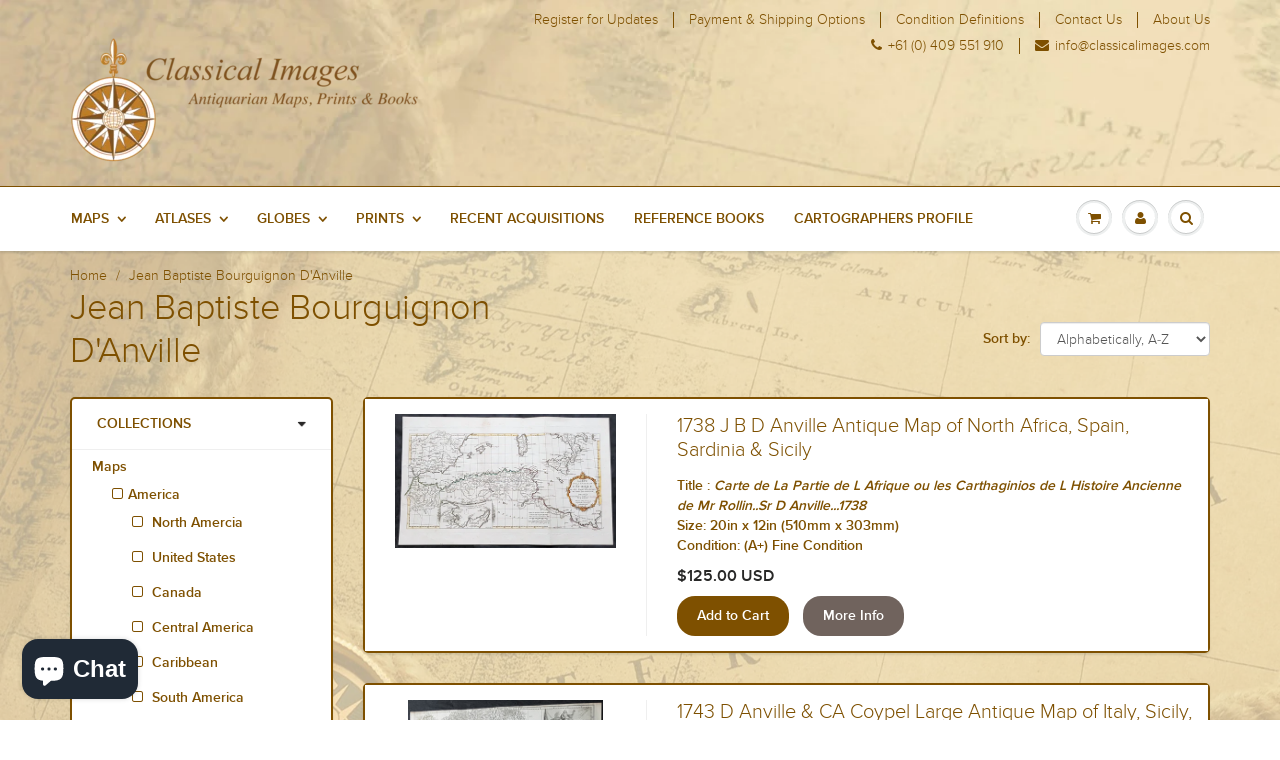

--- FILE ---
content_type: text/html; charset=utf-8
request_url: https://www.classicalimages.com/collections/vendors?q=Jean%20Baptiste%20Bourguignon%20D%27Anville
body_size: 41305
content:
<!doctype html>
<html lang="en" class="noIE">
	<head>

	<!-- Basic page needs ================================================== -->
	<meta charset="utf-8">
	<meta name="viewport" content="width=device-width, initial-scale=1, maximum-scale=1">

	<!-- Title and description ================================================== -->
  <title>
  Jean Baptiste Bourguignon D&#39;Anville &ndash; Classical Images
  </title>

  

  <!-- Helpers ================================================== -->
  
  <meta property="og:type" content="website">
  <meta property="og:title" content="Jean Baptiste Bourguignon D&#39;Anville">
  
  <meta property="og:image" content="http://www.classicalimages.com/cdn/shop/t/4/assets/logo.png?v=177490254323124557681457061086">
  <meta property="og:image:secure_url" content="https://www.classicalimages.com/cdn/shop/t/4/assets/logo.png?v=177490254323124557681457061086">
  


  <meta property="og:url" content="https://www.classicalimages.com/collections/vendors?q=jean+baptiste+bourguignon+d%27anville">
  <meta property="og:site_name" content="Classical Images">



<meta name="twitter:card" content="summary">

  <link rel="canonical" href="https://www.classicalimages.com/collections/vendors?q=jean+baptiste+bourguignon+d%27anville">
  <meta name="viewport" content="width=device-width,initial-scale=1">
  <meta name="theme-color" content="#7e5000">

	
	<link rel="shortcut icon" href="//www.classicalimages.com/cdn/shop/t/4/assets/favicon.png?v=18243434085292550041458171230" type="image/png" />
	
	<link href="//www.classicalimages.com/cdn/shop/t/4/assets/apps.css?v=67383402475091450421453953246" rel="stylesheet" type="text/css" media="all" />
	<link href="//www.classicalimages.com/cdn/shop/t/4/assets/style.css?v=58806030339851902461703171321" rel="stylesheet" type="text/css" media="all" />
	<link href="//www.classicalimages.com/cdn/shop/t/4/assets/nav.scss.css?v=79323182788996488011458780962" rel="stylesheet" type="text/css" media="all" />
    <link href="//www.classicalimages.com/cdn/shop/t/4/assets/checkout.scss.css?v=166499681147073917311455169246" rel="stylesheet" type="text/css" media="all" />
	
	
	

	<!-- Header hook for plugins ================================================== -->
	<script>window.performance && window.performance.mark && window.performance.mark('shopify.content_for_header.start');</script><meta id="shopify-digital-wallet" name="shopify-digital-wallet" content="/10949346/digital_wallets/dialog">
<meta name="shopify-checkout-api-token" content="fc85acd85c4615c10bfe877b9ab3f193">
<meta id="in-context-paypal-metadata" data-shop-id="10949346" data-venmo-supported="false" data-environment="production" data-locale="en_US" data-paypal-v4="true" data-currency="USD">
<script async="async" src="/checkouts/internal/preloads.js?locale=en-US"></script>
<link rel="preconnect" href="https://shop.app" crossorigin="anonymous">
<script async="async" src="https://shop.app/checkouts/internal/preloads.js?locale=en-US&shop_id=10949346" crossorigin="anonymous"></script>
<script id="apple-pay-shop-capabilities" type="application/json">{"shopId":10949346,"countryCode":"AU","currencyCode":"USD","merchantCapabilities":["supports3DS"],"merchantId":"gid:\/\/shopify\/Shop\/10949346","merchantName":"Classical Images","requiredBillingContactFields":["postalAddress","email"],"requiredShippingContactFields":["postalAddress","email"],"shippingType":"shipping","supportedNetworks":["visa","masterCard","amex","jcb"],"total":{"type":"pending","label":"Classical Images","amount":"1.00"},"shopifyPaymentsEnabled":true,"supportsSubscriptions":true}</script>
<script id="shopify-features" type="application/json">{"accessToken":"fc85acd85c4615c10bfe877b9ab3f193","betas":["rich-media-storefront-analytics"],"domain":"www.classicalimages.com","predictiveSearch":true,"shopId":10949346,"locale":"en"}</script>
<script>var Shopify = Shopify || {};
Shopify.shop = "classicalimages.myshopify.com";
Shopify.locale = "en";
Shopify.currency = {"active":"USD","rate":"1.0"};
Shopify.country = "US";
Shopify.theme = {"name":"ShowTime","id":78215169,"schema_name":null,"schema_version":null,"theme_store_id":687,"role":"main"};
Shopify.theme.handle = "null";
Shopify.theme.style = {"id":null,"handle":null};
Shopify.cdnHost = "www.classicalimages.com/cdn";
Shopify.routes = Shopify.routes || {};
Shopify.routes.root = "/";</script>
<script type="module">!function(o){(o.Shopify=o.Shopify||{}).modules=!0}(window);</script>
<script>!function(o){function n(){var o=[];function n(){o.push(Array.prototype.slice.apply(arguments))}return n.q=o,n}var t=o.Shopify=o.Shopify||{};t.loadFeatures=n(),t.autoloadFeatures=n()}(window);</script>
<script>
  window.ShopifyPay = window.ShopifyPay || {};
  window.ShopifyPay.apiHost = "shop.app\/pay";
  window.ShopifyPay.redirectState = null;
</script>
<script id="shop-js-analytics" type="application/json">{"pageType":"collection"}</script>
<script defer="defer" async type="module" src="//www.classicalimages.com/cdn/shopifycloud/shop-js/modules/v2/client.init-shop-cart-sync_C5BV16lS.en.esm.js"></script>
<script defer="defer" async type="module" src="//www.classicalimages.com/cdn/shopifycloud/shop-js/modules/v2/chunk.common_CygWptCX.esm.js"></script>
<script type="module">
  await import("//www.classicalimages.com/cdn/shopifycloud/shop-js/modules/v2/client.init-shop-cart-sync_C5BV16lS.en.esm.js");
await import("//www.classicalimages.com/cdn/shopifycloud/shop-js/modules/v2/chunk.common_CygWptCX.esm.js");

  window.Shopify.SignInWithShop?.initShopCartSync?.({"fedCMEnabled":true,"windoidEnabled":true});

</script>
<script>
  window.Shopify = window.Shopify || {};
  if (!window.Shopify.featureAssets) window.Shopify.featureAssets = {};
  window.Shopify.featureAssets['shop-js'] = {"shop-cart-sync":["modules/v2/client.shop-cart-sync_ZFArdW7E.en.esm.js","modules/v2/chunk.common_CygWptCX.esm.js"],"init-fed-cm":["modules/v2/client.init-fed-cm_CmiC4vf6.en.esm.js","modules/v2/chunk.common_CygWptCX.esm.js"],"shop-button":["modules/v2/client.shop-button_tlx5R9nI.en.esm.js","modules/v2/chunk.common_CygWptCX.esm.js"],"shop-cash-offers":["modules/v2/client.shop-cash-offers_DOA2yAJr.en.esm.js","modules/v2/chunk.common_CygWptCX.esm.js","modules/v2/chunk.modal_D71HUcav.esm.js"],"init-windoid":["modules/v2/client.init-windoid_sURxWdc1.en.esm.js","modules/v2/chunk.common_CygWptCX.esm.js"],"shop-toast-manager":["modules/v2/client.shop-toast-manager_ClPi3nE9.en.esm.js","modules/v2/chunk.common_CygWptCX.esm.js"],"init-shop-email-lookup-coordinator":["modules/v2/client.init-shop-email-lookup-coordinator_B8hsDcYM.en.esm.js","modules/v2/chunk.common_CygWptCX.esm.js"],"init-shop-cart-sync":["modules/v2/client.init-shop-cart-sync_C5BV16lS.en.esm.js","modules/v2/chunk.common_CygWptCX.esm.js"],"avatar":["modules/v2/client.avatar_BTnouDA3.en.esm.js"],"pay-button":["modules/v2/client.pay-button_FdsNuTd3.en.esm.js","modules/v2/chunk.common_CygWptCX.esm.js"],"init-customer-accounts":["modules/v2/client.init-customer-accounts_DxDtT_ad.en.esm.js","modules/v2/client.shop-login-button_C5VAVYt1.en.esm.js","modules/v2/chunk.common_CygWptCX.esm.js","modules/v2/chunk.modal_D71HUcav.esm.js"],"init-shop-for-new-customer-accounts":["modules/v2/client.init-shop-for-new-customer-accounts_ChsxoAhi.en.esm.js","modules/v2/client.shop-login-button_C5VAVYt1.en.esm.js","modules/v2/chunk.common_CygWptCX.esm.js","modules/v2/chunk.modal_D71HUcav.esm.js"],"shop-login-button":["modules/v2/client.shop-login-button_C5VAVYt1.en.esm.js","modules/v2/chunk.common_CygWptCX.esm.js","modules/v2/chunk.modal_D71HUcav.esm.js"],"init-customer-accounts-sign-up":["modules/v2/client.init-customer-accounts-sign-up_CPSyQ0Tj.en.esm.js","modules/v2/client.shop-login-button_C5VAVYt1.en.esm.js","modules/v2/chunk.common_CygWptCX.esm.js","modules/v2/chunk.modal_D71HUcav.esm.js"],"shop-follow-button":["modules/v2/client.shop-follow-button_Cva4Ekp9.en.esm.js","modules/v2/chunk.common_CygWptCX.esm.js","modules/v2/chunk.modal_D71HUcav.esm.js"],"checkout-modal":["modules/v2/client.checkout-modal_BPM8l0SH.en.esm.js","modules/v2/chunk.common_CygWptCX.esm.js","modules/v2/chunk.modal_D71HUcav.esm.js"],"lead-capture":["modules/v2/client.lead-capture_Bi8yE_yS.en.esm.js","modules/v2/chunk.common_CygWptCX.esm.js","modules/v2/chunk.modal_D71HUcav.esm.js"],"shop-login":["modules/v2/client.shop-login_D6lNrXab.en.esm.js","modules/v2/chunk.common_CygWptCX.esm.js","modules/v2/chunk.modal_D71HUcav.esm.js"],"payment-terms":["modules/v2/client.payment-terms_CZxnsJam.en.esm.js","modules/v2/chunk.common_CygWptCX.esm.js","modules/v2/chunk.modal_D71HUcav.esm.js"]};
</script>
<script>(function() {
  var isLoaded = false;
  function asyncLoad() {
    if (isLoaded) return;
    isLoaded = true;
    var urls = ["\/\/edgecdnplus.com\/code?code=72277b1013ff12d5fa757ed642c99660\u0026shop=classicalimages.myshopify.com","\/\/edgecdnplus.com\/onlinefloat?pos=bottomright\u0026code=72277b1013ff12d5fa757ed642c99660\u0026shop=classicalimages.myshopify.com"];
    for (var i = 0; i < urls.length; i++) {
      var s = document.createElement('script');
      s.type = 'text/javascript';
      s.async = true;
      s.src = urls[i];
      var x = document.getElementsByTagName('script')[0];
      x.parentNode.insertBefore(s, x);
    }
  };
  if(window.attachEvent) {
    window.attachEvent('onload', asyncLoad);
  } else {
    window.addEventListener('load', asyncLoad, false);
  }
})();</script>
<script id="__st">var __st={"a":10949346,"offset":39600,"reqid":"9bfe4238-d2e8-4fa3-b5e9-a92485f63d23-1768797120","pageurl":"www.classicalimages.com\/collections\/vendors?q=Jean%20Baptiste%20Bourguignon%20D%27Anville","u":"27c9d8fd0e87","p":"vendors"};</script>
<script>window.ShopifyPaypalV4VisibilityTracking = true;</script>
<script id="captcha-bootstrap">!function(){'use strict';const t='contact',e='account',n='new_comment',o=[[t,t],['blogs',n],['comments',n],[t,'customer']],c=[[e,'customer_login'],[e,'guest_login'],[e,'recover_customer_password'],[e,'create_customer']],r=t=>t.map((([t,e])=>`form[action*='/${t}']:not([data-nocaptcha='true']) input[name='form_type'][value='${e}']`)).join(','),a=t=>()=>t?[...document.querySelectorAll(t)].map((t=>t.form)):[];function s(){const t=[...o],e=r(t);return a(e)}const i='password',u='form_key',d=['recaptcha-v3-token','g-recaptcha-response','h-captcha-response',i],f=()=>{try{return window.sessionStorage}catch{return}},m='__shopify_v',_=t=>t.elements[u];function p(t,e,n=!1){try{const o=window.sessionStorage,c=JSON.parse(o.getItem(e)),{data:r}=function(t){const{data:e,action:n}=t;return t[m]||n?{data:e,action:n}:{data:t,action:n}}(c);for(const[e,n]of Object.entries(r))t.elements[e]&&(t.elements[e].value=n);n&&o.removeItem(e)}catch(o){console.error('form repopulation failed',{error:o})}}const l='form_type',E='cptcha';function T(t){t.dataset[E]=!0}const w=window,h=w.document,L='Shopify',v='ce_forms',y='captcha';let A=!1;((t,e)=>{const n=(g='f06e6c50-85a8-45c8-87d0-21a2b65856fe',I='https://cdn.shopify.com/shopifycloud/storefront-forms-hcaptcha/ce_storefront_forms_captcha_hcaptcha.v1.5.2.iife.js',D={infoText:'Protected by hCaptcha',privacyText:'Privacy',termsText:'Terms'},(t,e,n)=>{const o=w[L][v],c=o.bindForm;if(c)return c(t,g,e,D).then(n);var r;o.q.push([[t,g,e,D],n]),r=I,A||(h.body.append(Object.assign(h.createElement('script'),{id:'captcha-provider',async:!0,src:r})),A=!0)});var g,I,D;w[L]=w[L]||{},w[L][v]=w[L][v]||{},w[L][v].q=[],w[L][y]=w[L][y]||{},w[L][y].protect=function(t,e){n(t,void 0,e),T(t)},Object.freeze(w[L][y]),function(t,e,n,w,h,L){const[v,y,A,g]=function(t,e,n){const i=e?o:[],u=t?c:[],d=[...i,...u],f=r(d),m=r(i),_=r(d.filter((([t,e])=>n.includes(e))));return[a(f),a(m),a(_),s()]}(w,h,L),I=t=>{const e=t.target;return e instanceof HTMLFormElement?e:e&&e.form},D=t=>v().includes(t);t.addEventListener('submit',(t=>{const e=I(t);if(!e)return;const n=D(e)&&!e.dataset.hcaptchaBound&&!e.dataset.recaptchaBound,o=_(e),c=g().includes(e)&&(!o||!o.value);(n||c)&&t.preventDefault(),c&&!n&&(function(t){try{if(!f())return;!function(t){const e=f();if(!e)return;const n=_(t);if(!n)return;const o=n.value;o&&e.removeItem(o)}(t);const e=Array.from(Array(32),(()=>Math.random().toString(36)[2])).join('');!function(t,e){_(t)||t.append(Object.assign(document.createElement('input'),{type:'hidden',name:u})),t.elements[u].value=e}(t,e),function(t,e){const n=f();if(!n)return;const o=[...t.querySelectorAll(`input[type='${i}']`)].map((({name:t})=>t)),c=[...d,...o],r={};for(const[a,s]of new FormData(t).entries())c.includes(a)||(r[a]=s);n.setItem(e,JSON.stringify({[m]:1,action:t.action,data:r}))}(t,e)}catch(e){console.error('failed to persist form',e)}}(e),e.submit())}));const S=(t,e)=>{t&&!t.dataset[E]&&(n(t,e.some((e=>e===t))),T(t))};for(const o of['focusin','change'])t.addEventListener(o,(t=>{const e=I(t);D(e)&&S(e,y())}));const B=e.get('form_key'),M=e.get(l),P=B&&M;t.addEventListener('DOMContentLoaded',(()=>{const t=y();if(P)for(const e of t)e.elements[l].value===M&&p(e,B);[...new Set([...A(),...v().filter((t=>'true'===t.dataset.shopifyCaptcha))])].forEach((e=>S(e,t)))}))}(h,new URLSearchParams(w.location.search),n,t,e,['guest_login'])})(!0,!0)}();</script>
<script integrity="sha256-4kQ18oKyAcykRKYeNunJcIwy7WH5gtpwJnB7kiuLZ1E=" data-source-attribution="shopify.loadfeatures" defer="defer" src="//www.classicalimages.com/cdn/shopifycloud/storefront/assets/storefront/load_feature-a0a9edcb.js" crossorigin="anonymous"></script>
<script crossorigin="anonymous" defer="defer" src="//www.classicalimages.com/cdn/shopifycloud/storefront/assets/shopify_pay/storefront-65b4c6d7.js?v=20250812"></script>
<script data-source-attribution="shopify.dynamic_checkout.dynamic.init">var Shopify=Shopify||{};Shopify.PaymentButton=Shopify.PaymentButton||{isStorefrontPortableWallets:!0,init:function(){window.Shopify.PaymentButton.init=function(){};var t=document.createElement("script");t.src="https://www.classicalimages.com/cdn/shopifycloud/portable-wallets/latest/portable-wallets.en.js",t.type="module",document.head.appendChild(t)}};
</script>
<script data-source-attribution="shopify.dynamic_checkout.buyer_consent">
  function portableWalletsHideBuyerConsent(e){var t=document.getElementById("shopify-buyer-consent"),n=document.getElementById("shopify-subscription-policy-button");t&&n&&(t.classList.add("hidden"),t.setAttribute("aria-hidden","true"),n.removeEventListener("click",e))}function portableWalletsShowBuyerConsent(e){var t=document.getElementById("shopify-buyer-consent"),n=document.getElementById("shopify-subscription-policy-button");t&&n&&(t.classList.remove("hidden"),t.removeAttribute("aria-hidden"),n.addEventListener("click",e))}window.Shopify?.PaymentButton&&(window.Shopify.PaymentButton.hideBuyerConsent=portableWalletsHideBuyerConsent,window.Shopify.PaymentButton.showBuyerConsent=portableWalletsShowBuyerConsent);
</script>
<script data-source-attribution="shopify.dynamic_checkout.cart.bootstrap">document.addEventListener("DOMContentLoaded",(function(){function t(){return document.querySelector("shopify-accelerated-checkout-cart, shopify-accelerated-checkout")}if(t())Shopify.PaymentButton.init();else{new MutationObserver((function(e,n){t()&&(Shopify.PaymentButton.init(),n.disconnect())})).observe(document.body,{childList:!0,subtree:!0})}}));
</script>
<link id="shopify-accelerated-checkout-styles" rel="stylesheet" media="screen" href="https://www.classicalimages.com/cdn/shopifycloud/portable-wallets/latest/accelerated-checkout-backwards-compat.css" crossorigin="anonymous">
<style id="shopify-accelerated-checkout-cart">
        #shopify-buyer-consent {
  margin-top: 1em;
  display: inline-block;
  width: 100%;
}

#shopify-buyer-consent.hidden {
  display: none;
}

#shopify-subscription-policy-button {
  background: none;
  border: none;
  padding: 0;
  text-decoration: underline;
  font-size: inherit;
  cursor: pointer;
}

#shopify-subscription-policy-button::before {
  box-shadow: none;
}

      </style>

<script>window.performance && window.performance.mark && window.performance.mark('shopify.content_for_header.end');</script>

	<!--[if lt IE 9]>
	<script src="//html5shiv.googlecode.com/svn/trunk/html5.js" type="text/javascript"></script>
	<![endif]-->

	

	<script src="//www.classicalimages.com/cdn/shop/t/4/assets/jquery.js?v=157860826145910789271450416191" type="text/javascript"></script>
	
	<script src="//www.classicalimages.com/cdn/shopifycloud/storefront/assets/themes_support/option_selection-b017cd28.js" type="text/javascript"></script>
	


	<!-- Theme Global App JS ================================================== -->
  <script>
    var app = app || {
      data:{
          template:"collection",
          money_format: "\u003cspan class=money\u003e${{amount}}\u003c\/span\u003e"
      }
    }
  </script>
      
      <meta name="google-site-verification" content="-FjUGiY-d2JvgfU4CSqjejEYBqpqpkDBf6uZGIsoCAc" />
      
  <!-- Hits Analytics tracking code -->

  

<!-- end of Hits Analytics code -->

 <script src="https://cdn.shopify.com/extensions/7bc9bb47-adfa-4267-963e-cadee5096caf/inbox-1252/assets/inbox-chat-loader.js" type="text/javascript" defer="defer"></script>
<link href="https://monorail-edge.shopifysvc.com" rel="dns-prefetch">
<script>(function(){if ("sendBeacon" in navigator && "performance" in window) {try {var session_token_from_headers = performance.getEntriesByType('navigation')[0].serverTiming.find(x => x.name == '_s').description;} catch {var session_token_from_headers = undefined;}var session_cookie_matches = document.cookie.match(/_shopify_s=([^;]*)/);var session_token_from_cookie = session_cookie_matches && session_cookie_matches.length === 2 ? session_cookie_matches[1] : "";var session_token = session_token_from_headers || session_token_from_cookie || "";function handle_abandonment_event(e) {var entries = performance.getEntries().filter(function(entry) {return /monorail-edge.shopifysvc.com/.test(entry.name);});if (!window.abandonment_tracked && entries.length === 0) {window.abandonment_tracked = true;var currentMs = Date.now();var navigation_start = performance.timing.navigationStart;var payload = {shop_id: 10949346,url: window.location.href,navigation_start,duration: currentMs - navigation_start,session_token,page_type: "collection"};window.navigator.sendBeacon("https://monorail-edge.shopifysvc.com/v1/produce", JSON.stringify({schema_id: "online_store_buyer_site_abandonment/1.1",payload: payload,metadata: {event_created_at_ms: currentMs,event_sent_at_ms: currentMs}}));}}window.addEventListener('pagehide', handle_abandonment_event);}}());</script>
<script id="web-pixels-manager-setup">(function e(e,d,r,n,o){if(void 0===o&&(o={}),!Boolean(null===(a=null===(i=window.Shopify)||void 0===i?void 0:i.analytics)||void 0===a?void 0:a.replayQueue)){var i,a;window.Shopify=window.Shopify||{};var t=window.Shopify;t.analytics=t.analytics||{};var s=t.analytics;s.replayQueue=[],s.publish=function(e,d,r){return s.replayQueue.push([e,d,r]),!0};try{self.performance.mark("wpm:start")}catch(e){}var l=function(){var e={modern:/Edge?\/(1{2}[4-9]|1[2-9]\d|[2-9]\d{2}|\d{4,})\.\d+(\.\d+|)|Firefox\/(1{2}[4-9]|1[2-9]\d|[2-9]\d{2}|\d{4,})\.\d+(\.\d+|)|Chrom(ium|e)\/(9{2}|\d{3,})\.\d+(\.\d+|)|(Maci|X1{2}).+ Version\/(15\.\d+|(1[6-9]|[2-9]\d|\d{3,})\.\d+)([,.]\d+|)( \(\w+\)|)( Mobile\/\w+|) Safari\/|Chrome.+OPR\/(9{2}|\d{3,})\.\d+\.\d+|(CPU[ +]OS|iPhone[ +]OS|CPU[ +]iPhone|CPU IPhone OS|CPU iPad OS)[ +]+(15[._]\d+|(1[6-9]|[2-9]\d|\d{3,})[._]\d+)([._]\d+|)|Android:?[ /-](13[3-9]|1[4-9]\d|[2-9]\d{2}|\d{4,})(\.\d+|)(\.\d+|)|Android.+Firefox\/(13[5-9]|1[4-9]\d|[2-9]\d{2}|\d{4,})\.\d+(\.\d+|)|Android.+Chrom(ium|e)\/(13[3-9]|1[4-9]\d|[2-9]\d{2}|\d{4,})\.\d+(\.\d+|)|SamsungBrowser\/([2-9]\d|\d{3,})\.\d+/,legacy:/Edge?\/(1[6-9]|[2-9]\d|\d{3,})\.\d+(\.\d+|)|Firefox\/(5[4-9]|[6-9]\d|\d{3,})\.\d+(\.\d+|)|Chrom(ium|e)\/(5[1-9]|[6-9]\d|\d{3,})\.\d+(\.\d+|)([\d.]+$|.*Safari\/(?![\d.]+ Edge\/[\d.]+$))|(Maci|X1{2}).+ Version\/(10\.\d+|(1[1-9]|[2-9]\d|\d{3,})\.\d+)([,.]\d+|)( \(\w+\)|)( Mobile\/\w+|) Safari\/|Chrome.+OPR\/(3[89]|[4-9]\d|\d{3,})\.\d+\.\d+|(CPU[ +]OS|iPhone[ +]OS|CPU[ +]iPhone|CPU IPhone OS|CPU iPad OS)[ +]+(10[._]\d+|(1[1-9]|[2-9]\d|\d{3,})[._]\d+)([._]\d+|)|Android:?[ /-](13[3-9]|1[4-9]\d|[2-9]\d{2}|\d{4,})(\.\d+|)(\.\d+|)|Mobile Safari.+OPR\/([89]\d|\d{3,})\.\d+\.\d+|Android.+Firefox\/(13[5-9]|1[4-9]\d|[2-9]\d{2}|\d{4,})\.\d+(\.\d+|)|Android.+Chrom(ium|e)\/(13[3-9]|1[4-9]\d|[2-9]\d{2}|\d{4,})\.\d+(\.\d+|)|Android.+(UC? ?Browser|UCWEB|U3)[ /]?(15\.([5-9]|\d{2,})|(1[6-9]|[2-9]\d|\d{3,})\.\d+)\.\d+|SamsungBrowser\/(5\.\d+|([6-9]|\d{2,})\.\d+)|Android.+MQ{2}Browser\/(14(\.(9|\d{2,})|)|(1[5-9]|[2-9]\d|\d{3,})(\.\d+|))(\.\d+|)|K[Aa][Ii]OS\/(3\.\d+|([4-9]|\d{2,})\.\d+)(\.\d+|)/},d=e.modern,r=e.legacy,n=navigator.userAgent;return n.match(d)?"modern":n.match(r)?"legacy":"unknown"}(),u="modern"===l?"modern":"legacy",c=(null!=n?n:{modern:"",legacy:""})[u],f=function(e){return[e.baseUrl,"/wpm","/b",e.hashVersion,"modern"===e.buildTarget?"m":"l",".js"].join("")}({baseUrl:d,hashVersion:r,buildTarget:u}),m=function(e){var d=e.version,r=e.bundleTarget,n=e.surface,o=e.pageUrl,i=e.monorailEndpoint;return{emit:function(e){var a=e.status,t=e.errorMsg,s=(new Date).getTime(),l=JSON.stringify({metadata:{event_sent_at_ms:s},events:[{schema_id:"web_pixels_manager_load/3.1",payload:{version:d,bundle_target:r,page_url:o,status:a,surface:n,error_msg:t},metadata:{event_created_at_ms:s}}]});if(!i)return console&&console.warn&&console.warn("[Web Pixels Manager] No Monorail endpoint provided, skipping logging."),!1;try{return self.navigator.sendBeacon.bind(self.navigator)(i,l)}catch(e){}var u=new XMLHttpRequest;try{return u.open("POST",i,!0),u.setRequestHeader("Content-Type","text/plain"),u.send(l),!0}catch(e){return console&&console.warn&&console.warn("[Web Pixels Manager] Got an unhandled error while logging to Monorail."),!1}}}}({version:r,bundleTarget:l,surface:e.surface,pageUrl:self.location.href,monorailEndpoint:e.monorailEndpoint});try{o.browserTarget=l,function(e){var d=e.src,r=e.async,n=void 0===r||r,o=e.onload,i=e.onerror,a=e.sri,t=e.scriptDataAttributes,s=void 0===t?{}:t,l=document.createElement("script"),u=document.querySelector("head"),c=document.querySelector("body");if(l.async=n,l.src=d,a&&(l.integrity=a,l.crossOrigin="anonymous"),s)for(var f in s)if(Object.prototype.hasOwnProperty.call(s,f))try{l.dataset[f]=s[f]}catch(e){}if(o&&l.addEventListener("load",o),i&&l.addEventListener("error",i),u)u.appendChild(l);else{if(!c)throw new Error("Did not find a head or body element to append the script");c.appendChild(l)}}({src:f,async:!0,onload:function(){if(!function(){var e,d;return Boolean(null===(d=null===(e=window.Shopify)||void 0===e?void 0:e.analytics)||void 0===d?void 0:d.initialized)}()){var d=window.webPixelsManager.init(e)||void 0;if(d){var r=window.Shopify.analytics;r.replayQueue.forEach((function(e){var r=e[0],n=e[1],o=e[2];d.publishCustomEvent(r,n,o)})),r.replayQueue=[],r.publish=d.publishCustomEvent,r.visitor=d.visitor,r.initialized=!0}}},onerror:function(){return m.emit({status:"failed",errorMsg:"".concat(f," has failed to load")})},sri:function(e){var d=/^sha384-[A-Za-z0-9+/=]+$/;return"string"==typeof e&&d.test(e)}(c)?c:"",scriptDataAttributes:o}),m.emit({status:"loading"})}catch(e){m.emit({status:"failed",errorMsg:(null==e?void 0:e.message)||"Unknown error"})}}})({shopId: 10949346,storefrontBaseUrl: "https://www.classicalimages.com",extensionsBaseUrl: "https://extensions.shopifycdn.com/cdn/shopifycloud/web-pixels-manager",monorailEndpoint: "https://monorail-edge.shopifysvc.com/unstable/produce_batch",surface: "storefront-renderer",enabledBetaFlags: ["2dca8a86"],webPixelsConfigList: [{"id":"567607331","configuration":"{\"APICode\":\"72277b1013ff12d5fa757ed642c99660\"}","eventPayloadVersion":"v1","runtimeContext":"STRICT","scriptVersion":"cb780c74fa5dd90f3cd3722071ba8b12","type":"APP","apiClientId":826496,"privacyPurposes":["ANALYTICS"],"dataSharingAdjustments":{"protectedCustomerApprovalScopes":[]}},{"id":"71303203","eventPayloadVersion":"v1","runtimeContext":"LAX","scriptVersion":"1","type":"CUSTOM","privacyPurposes":["ANALYTICS"],"name":"Google Analytics tag (migrated)"},{"id":"shopify-app-pixel","configuration":"{}","eventPayloadVersion":"v1","runtimeContext":"STRICT","scriptVersion":"0450","apiClientId":"shopify-pixel","type":"APP","privacyPurposes":["ANALYTICS","MARKETING"]},{"id":"shopify-custom-pixel","eventPayloadVersion":"v1","runtimeContext":"LAX","scriptVersion":"0450","apiClientId":"shopify-pixel","type":"CUSTOM","privacyPurposes":["ANALYTICS","MARKETING"]}],isMerchantRequest: false,initData: {"shop":{"name":"Classical Images","paymentSettings":{"currencyCode":"USD"},"myshopifyDomain":"classicalimages.myshopify.com","countryCode":"AU","storefrontUrl":"https:\/\/www.classicalimages.com"},"customer":null,"cart":null,"checkout":null,"productVariants":[],"purchasingCompany":null},},"https://www.classicalimages.com/cdn","fcfee988w5aeb613cpc8e4bc33m6693e112",{"modern":"","legacy":""},{"shopId":"10949346","storefrontBaseUrl":"https:\/\/www.classicalimages.com","extensionBaseUrl":"https:\/\/extensions.shopifycdn.com\/cdn\/shopifycloud\/web-pixels-manager","surface":"storefront-renderer","enabledBetaFlags":"[\"2dca8a86\"]","isMerchantRequest":"false","hashVersion":"fcfee988w5aeb613cpc8e4bc33m6693e112","publish":"custom","events":"[[\"page_viewed\",{}]]"});</script><script>
  window.ShopifyAnalytics = window.ShopifyAnalytics || {};
  window.ShopifyAnalytics.meta = window.ShopifyAnalytics.meta || {};
  window.ShopifyAnalytics.meta.currency = 'USD';
  var meta = {"page":{"pageType":"vendors","requestId":"9bfe4238-d2e8-4fa3-b5e9-a92485f63d23-1768797120"}};
  for (var attr in meta) {
    window.ShopifyAnalytics.meta[attr] = meta[attr];
  }
</script>
<script class="analytics">
  (function () {
    var customDocumentWrite = function(content) {
      var jquery = null;

      if (window.jQuery) {
        jquery = window.jQuery;
      } else if (window.Checkout && window.Checkout.$) {
        jquery = window.Checkout.$;
      }

      if (jquery) {
        jquery('body').append(content);
      }
    };

    var hasLoggedConversion = function(token) {
      if (token) {
        return document.cookie.indexOf('loggedConversion=' + token) !== -1;
      }
      return false;
    }

    var setCookieIfConversion = function(token) {
      if (token) {
        var twoMonthsFromNow = new Date(Date.now());
        twoMonthsFromNow.setMonth(twoMonthsFromNow.getMonth() + 2);

        document.cookie = 'loggedConversion=' + token + '; expires=' + twoMonthsFromNow;
      }
    }

    var trekkie = window.ShopifyAnalytics.lib = window.trekkie = window.trekkie || [];
    if (trekkie.integrations) {
      return;
    }
    trekkie.methods = [
      'identify',
      'page',
      'ready',
      'track',
      'trackForm',
      'trackLink'
    ];
    trekkie.factory = function(method) {
      return function() {
        var args = Array.prototype.slice.call(arguments);
        args.unshift(method);
        trekkie.push(args);
        return trekkie;
      };
    };
    for (var i = 0; i < trekkie.methods.length; i++) {
      var key = trekkie.methods[i];
      trekkie[key] = trekkie.factory(key);
    }
    trekkie.load = function(config) {
      trekkie.config = config || {};
      trekkie.config.initialDocumentCookie = document.cookie;
      var first = document.getElementsByTagName('script')[0];
      var script = document.createElement('script');
      script.type = 'text/javascript';
      script.onerror = function(e) {
        var scriptFallback = document.createElement('script');
        scriptFallback.type = 'text/javascript';
        scriptFallback.onerror = function(error) {
                var Monorail = {
      produce: function produce(monorailDomain, schemaId, payload) {
        var currentMs = new Date().getTime();
        var event = {
          schema_id: schemaId,
          payload: payload,
          metadata: {
            event_created_at_ms: currentMs,
            event_sent_at_ms: currentMs
          }
        };
        return Monorail.sendRequest("https://" + monorailDomain + "/v1/produce", JSON.stringify(event));
      },
      sendRequest: function sendRequest(endpointUrl, payload) {
        // Try the sendBeacon API
        if (window && window.navigator && typeof window.navigator.sendBeacon === 'function' && typeof window.Blob === 'function' && !Monorail.isIos12()) {
          var blobData = new window.Blob([payload], {
            type: 'text/plain'
          });

          if (window.navigator.sendBeacon(endpointUrl, blobData)) {
            return true;
          } // sendBeacon was not successful

        } // XHR beacon

        var xhr = new XMLHttpRequest();

        try {
          xhr.open('POST', endpointUrl);
          xhr.setRequestHeader('Content-Type', 'text/plain');
          xhr.send(payload);
        } catch (e) {
          console.log(e);
        }

        return false;
      },
      isIos12: function isIos12() {
        return window.navigator.userAgent.lastIndexOf('iPhone; CPU iPhone OS 12_') !== -1 || window.navigator.userAgent.lastIndexOf('iPad; CPU OS 12_') !== -1;
      }
    };
    Monorail.produce('monorail-edge.shopifysvc.com',
      'trekkie_storefront_load_errors/1.1',
      {shop_id: 10949346,
      theme_id: 78215169,
      app_name: "storefront",
      context_url: window.location.href,
      source_url: "//www.classicalimages.com/cdn/s/trekkie.storefront.cd680fe47e6c39ca5d5df5f0a32d569bc48c0f27.min.js"});

        };
        scriptFallback.async = true;
        scriptFallback.src = '//www.classicalimages.com/cdn/s/trekkie.storefront.cd680fe47e6c39ca5d5df5f0a32d569bc48c0f27.min.js';
        first.parentNode.insertBefore(scriptFallback, first);
      };
      script.async = true;
      script.src = '//www.classicalimages.com/cdn/s/trekkie.storefront.cd680fe47e6c39ca5d5df5f0a32d569bc48c0f27.min.js';
      first.parentNode.insertBefore(script, first);
    };
    trekkie.load(
      {"Trekkie":{"appName":"storefront","development":false,"defaultAttributes":{"shopId":10949346,"isMerchantRequest":null,"themeId":78215169,"themeCityHash":"14347201753381784515","contentLanguage":"en","currency":"USD","eventMetadataId":"20102406-1c97-4ce6-b65d-6af9131acd6b"},"isServerSideCookieWritingEnabled":true,"monorailRegion":"shop_domain","enabledBetaFlags":["65f19447"]},"Session Attribution":{},"S2S":{"facebookCapiEnabled":true,"source":"trekkie-storefront-renderer","apiClientId":580111}}
    );

    var loaded = false;
    trekkie.ready(function() {
      if (loaded) return;
      loaded = true;

      window.ShopifyAnalytics.lib = window.trekkie;

      var originalDocumentWrite = document.write;
      document.write = customDocumentWrite;
      try { window.ShopifyAnalytics.merchantGoogleAnalytics.call(this); } catch(error) {};
      document.write = originalDocumentWrite;

      window.ShopifyAnalytics.lib.page(null,{"pageType":"vendors","requestId":"9bfe4238-d2e8-4fa3-b5e9-a92485f63d23-1768797120","shopifyEmitted":true});

      var match = window.location.pathname.match(/checkouts\/(.+)\/(thank_you|post_purchase)/)
      var token = match? match[1]: undefined;
      if (!hasLoggedConversion(token)) {
        setCookieIfConversion(token);
        
      }
    });


        var eventsListenerScript = document.createElement('script');
        eventsListenerScript.async = true;
        eventsListenerScript.src = "//www.classicalimages.com/cdn/shopifycloud/storefront/assets/shop_events_listener-3da45d37.js";
        document.getElementsByTagName('head')[0].appendChild(eventsListenerScript);

})();</script>
  <script>
  if (!window.ga || (window.ga && typeof window.ga !== 'function')) {
    window.ga = function ga() {
      (window.ga.q = window.ga.q || []).push(arguments);
      if (window.Shopify && window.Shopify.analytics && typeof window.Shopify.analytics.publish === 'function') {
        window.Shopify.analytics.publish("ga_stub_called", {}, {sendTo: "google_osp_migration"});
      }
      console.error("Shopify's Google Analytics stub called with:", Array.from(arguments), "\nSee https://help.shopify.com/manual/promoting-marketing/pixels/pixel-migration#google for more information.");
    };
    if (window.Shopify && window.Shopify.analytics && typeof window.Shopify.analytics.publish === 'function') {
      window.Shopify.analytics.publish("ga_stub_initialized", {}, {sendTo: "google_osp_migration"});
    }
  }
</script>
<script
  defer
  src="https://www.classicalimages.com/cdn/shopifycloud/perf-kit/shopify-perf-kit-3.0.4.min.js"
  data-application="storefront-renderer"
  data-shop-id="10949346"
  data-render-region="gcp-us-central1"
  data-page-type="collection"
  data-theme-instance-id="78215169"
  data-theme-name=""
  data-theme-version=""
  data-monorail-region="shop_domain"
  data-resource-timing-sampling-rate="10"
  data-shs="true"
  data-shs-beacon="true"
  data-shs-export-with-fetch="true"
  data-shs-logs-sample-rate="1"
  data-shs-beacon-endpoint="https://www.classicalimages.com/api/collect"
></script>
</head>

  <body id="jean-baptiste-bourguignon-d-39-anville" class="template-collection" >

	

	<div id="header">
		
			<div class="header_top">
  <div class="container">
    <div class="top_menu hidden-ms hidden-xs">
      
        <a class="navbar-brand" href="/" itemprop="url">
          <img src="//www.classicalimages.com/cdn/shop/t/4/assets/logo.png?v=177490254323124557681457061086" alt="Classical Images" class="img-responsive" itemprop="logo" />
        </a>
      
    </div>
    <div class="hed_right">
      
      <ul class="pull-right">
        
        
        <li><a href="/pages/register-for-update">Register for Updates</a></li>
        
        <li><a href="/pages/payment-options">Payment & Shipping Options</a></li>
        
        <li><a href="/pages/condition-definitions">Condition Definitions</a></li>
        
        <li><a href="/pages/contact-us">Contact Us</a></li>
        
        <li><a href="/pages/about-us">About Us</a></li>
        
        
        
      </ul>
      
      
      <div class="header-contact">
        <ul>
          
          <li><a href="tel:+61 (0) 409 551 910"><span class="fa fa-phone"></span>+61 (0) 409 551 910</a></li>
          
          
          <li><a href="mailto:info@classicalimages.com"><span class="fa fa-envelope"></span>info@classicalimages.com</a></li>
          
        </ul>
      </div>
      
    </div>
  </div>
</div>
		

	  <div class="header_bot">
			<div class="container">

			  
			  <div id="nav">
  <nav class="navbar navbar-vectorthemes no-border-radius no-active-arrow no-open-arrow" role="navigation" id="main_navbar">
  <div class="container-fluid">
    <div class="navbar-header">
      <a href="#" class="visible-ms visible-xs pull-right navbar-cart" data-toggle="collapse" data-target="#external_links"><div class="cart-icon"><i class="fa fa-bars"></i></div></a>
      <a href="/cart" class="visible-ms visible-xs pull-right navbar-cart"><div class="cart-icon"><span class="count hidden">0</span><i class="fa fa-shopping-cart"></i></div></a>
      <a href="/search" class="visible-ms visible-xs pull-right navbar-cart"><div class="cart-icon"><i class="fa fa-search"></i></div></a>
      
          <div class="visible-ms visible-xs">
        
          
            <a class="navbar-brand" href="/" itemprop="url">
              <img src="//www.classicalimages.com/cdn/shop/t/4/assets/logo.png?v=177490254323124557681457061086" alt="Classical Images" itemprop="logo" />
            </a>
          
        
          </div><!-- ./visible-ms visible-xs -->
      
    </div>
    <div class="collapse navbar-collapse no-transition" id="external_links">
      <ul class="nav navbar-nav navbar-left dropdown-onhover">
        
        
        
        
          <li class="dropdown-short">
          <a data-hover="dropdown" data-delay="500" data-target="#" href="/collections/maps" class="hidden-xs dropdown-toggle">Maps<span class="caret"></span></a>
          <a data-hover="dropdown" data-delay="500" data-toggle="dropdown" style="margin-top: 0px;" href="javascript:;" class="pull-right col-xs-3 hidden-sm hidden-md hidden-lg  dropdown-toggle" aria-expanded="false">&nbsp;<span class="caret"></span></a>
          <a style="float: none;" class="col-xs-9 hidden-sm hidden-md hidden-lg" href="/collections/maps">Maps</a>
            <ul role="menu" class="dropdown-menu">
              
              <li><a href="/collections/world">World</a></li>
              
              <li><a href="/collections/america">America</a></li>
              
              <li><a href="/collections/europe">Europe</a></li>
              
              <li><a href="/collections/british-isles">British Isles</a></li>
              
              <li><a href="/collections/africa">Africa</a></li>
              
              <li><a href="/collections/middle-east">Middle East</a></li>
              
              <li><a href="/collections/asia">Asia</a></li>
              
              <li><a href="/collections/australia-oceania">Australia/Oceania</a></li>
              
              <li><a href="/collections/celestial">Celestial</a></li>
              
              <li><a href="/collections/city-plans">City Plans</a></li>
              
              <li><a href="/collections/military">Military</a></li>
              
              <li><a href="/collections/sold">Sold</a></li>
              
            </ul>
          </li>
        
        
         
        
        
        
        
          <li class="dropdown-short">
          <a data-hover="dropdown" data-delay="500" data-target="#" href="/collections/atlases" class="hidden-xs dropdown-toggle">Atlases<span class="caret"></span></a>
          <a data-hover="dropdown" data-delay="500" data-toggle="dropdown" style="margin-top: 0px;" href="javascript:;" class="pull-right col-xs-3 hidden-sm hidden-md hidden-lg  dropdown-toggle" aria-expanded="false">&nbsp;<span class="caret"></span></a>
          <a style="float: none;" class="col-xs-9 hidden-sm hidden-md hidden-lg" href="/collections/atlases">Atlases</a>
            <ul role="menu" class="dropdown-menu">
              
              <li><a href="/collections/atlases">Atlases</a></li>
              
              <li><a href="/collections/title-pages">Title Pages</a></li>
              
            </ul>
          </li>
        
        
         
        
        
        
        
          <li class="dropdown-short">
          <a data-hover="dropdown" data-delay="500" data-target="#" href="/collections/globes" class="hidden-xs dropdown-toggle">Globes<span class="caret"></span></a>
          <a data-hover="dropdown" data-delay="500" data-toggle="dropdown" style="margin-top: 0px;" href="javascript:;" class="pull-right col-xs-3 hidden-sm hidden-md hidden-lg  dropdown-toggle" aria-expanded="false">&nbsp;<span class="caret"></span></a>
          <a style="float: none;" class="col-xs-9 hidden-sm hidden-md hidden-lg" href="/collections/globes">Globes</a>
            <ul role="menu" class="dropdown-menu">
              
              <li><a href="/collections/globes">Globes</a></li>
              
              <li><a href="/collections/globe-gores">Globe Gores</a></li>
              
            </ul>
          </li>
        
        
         
        
        
        
        
          <li class="dropdown-short">
          <a data-hover="dropdown" data-delay="500" data-target="#" href="/collections/prints" class="hidden-xs dropdown-toggle">Prints<span class="caret"></span></a>
          <a data-hover="dropdown" data-delay="500" data-toggle="dropdown" style="margin-top: 0px;" href="javascript:;" class="pull-right col-xs-3 hidden-sm hidden-md hidden-lg  dropdown-toggle" aria-expanded="false">&nbsp;<span class="caret"></span></a>
          <a style="float: none;" class="col-xs-9 hidden-sm hidden-md hidden-lg" href="/collections/prints">Prints</a>
            <ul role="menu" class="dropdown-menu">
              
              <li><a href="/collections/anatomy">Anatomy</a></li>
              
              <li><a href="/collections/arachnids">Arachnids</a></li>
              
              <li><a href="/collections/architectural">Architectural</a></li>
              
              <li><a href="/collections/animals">Animals</a></li>
              
              <li><a href="/collections/botanical">Botanical</a></li>
              
              <li><a href="/collections/city-views">City &amp; Views</a></li>
              
              <li><a href="/collections/conchology">Conchology</a></li>
              
              <li><a href="/collections/cooks-voyages">Cooks Voyages</a></li>
              
              <li><a href="/collections/exploration">Exploration</a></li>
              
              <li><a href="/collections/ethnographic">Ethnographic</a></li>
              
              <li><a href="/collections/ichthyology">Ichthyology</a></li>
              
              <li><a href="/collections/maritime">Maritime</a></li>
              
              <li><a href="/collections/native-american">Native Americans</a></li>
              
              <li><a href="/collections/ornithological">Ornithology</a></li>
              
              <li><a href="/collections/political-satire">Political&amp; Satire</a></li>
              
              <li><a href="/collections/portraits">Portraits</a></li>
              
              <li><a href="/collections/science">Science</a></li>
              
              <li><a href="/collections/topographical">Topographical</a></li>
              
            </ul>
          </li>
        
        
         
        
        
        
        
          <li><a href="/collections/recent-acquisitions">Recent Acquisitions </a></li>
        
        
         
        
        
        
        
          <li><a href="/collections/reference-books">Reference Books</a></li>
        
        
         
        
        
        
        
          <li><a href="/pages/list-of-cartographer">Cartographers Profile</a></li>
        
        
         
        

        <!-- Links only on mobile -->
        
        <li class="visible-ms visible-xs">
          
          <a href="/account/login">My Account</a>
          
        </li>
        
    </ul>
    <ul class="hidden-xs nav navbar-nav navbar-right">
      <li class="dropdown-grid no-open-arrow">
        <a data-toggle="dropdown" href="javascript:;" class="dropdown-toggle" aria-expanded="true"><div class="cart-icon"><span class="count hidden">0</span><i class="fa fa-shopping-cart"></i></div></a>
        <div class="dropdown-grid-wrapper">
          <div class="dropdown-menu no-padding animated  fadeInDown col-xs-12 col-sm-9 col-md-7" role="menu">
            <div class="menu_c cart_menu">
  <div class="menu_title clearfix">
    <h4>Shopping Cart</h4>
  </div>
  
  <div class="cart_row">
    <div class="empty-cart">Your cart is currently empty.</div>
  </div>
  
</div>
          </div>
        </div>
      </li>
      
      <li class="dropdown-grid no-open-arrow">
        <a data-toggle="dropdown" href="javascript:;" class="dropdown-toggle" aria-expanded="true"><span class="icons"><i class="fa fa-user"></i></span></a>
        <div class="dropdown-grid-wrapper">
          <div class="dropdown-menu no-padding animated  fadeInDown col-xs-12 col-sm-5 col-md-4 col-lg-3" role="menu">
            

<div class="menu_c acc_menu">
  <div class="menu_title clearfix">
    <h4>My Account</h4>
     
  </div>

  
    <div class="login_frm">
      <p class="text-center">Welcome to Classical Images!</p>
      <div class="remember">
        <a href="/account/login" class="signin_btn btn_c">Login</a>
        <a href="/account/register" class="signin_btn btn_c">Create Account</a>
      </div>
    </div>
  
</div>
          </div>
        </div>
      </li>
      
      <li class="dropdown-grid no-open-arrow">
        <a data-toggle="dropdown" href="javascript:;" class="dropdown-toggle" aria-expanded="false"><span class="icons"><i class="fa fa-search"></i></span></a>
        <div class="dropdown-grid-wrapper" role="menu">
          <div class="dropdown-menu col-sm-4 col-lg-3 animated fadeInDown">
            <form action="/search" method="get" role="search">
  <div class="menu_c search_menu">
    <div class="search_box">
      
      <input type="hidden" name="type" value="product">
      
      <input type="search" name="q" value="" class="txtbox" placeholder="Search" aria-label="Search">
      <button class="btn btn-link" type="submit" value="Search"><span class="fa fa-search"></span></button>
    </div>
  </div>
</form>
          </div>
        </div>
      </li>
    </ul>
  </nav>
</div>
			  

			</div>
	  </div>
	</div><!-- /header -->

	









<div id="content">
  <div class="container">
    



<ol class="breadcrumb">
  <li><a href="/" title="Home">Home</a></li>

  

  
  <li>Jean Baptiste Bourguignon D&#39;Anville</li>
  

  
</ol>

    <div class="catalog_c">
      
      <div class="title clearfix">
        <h1>Jean Baptiste Bourguignon D&#39;Anville</h1>
      </div>

      <div class="row">
        
        <div class="col-md-9 col-md-push-3 col-sm-8 col-sm-push-4">
        
          <div class="product_c">
            <div class="filter_c">
              <div class="collection-view pull-right">
  <a title="Grid view" class="btn btn-default change-view active-filter ml5 mr5" data-view="grid">
    <i class="fa fa-lg fa-th"></i>
  </a>
  <a title="List View" class="btn btn-default change-view mr5" data-view="list">
    <i class="fa fa-lg fa-list"></i>
  </a>
</div>

<script>
  function replaceUrlParam(url, paramName, paramValue) {
    var pattern = new RegExp('('+paramName+'=).*?(&|$)'),
        newUrl = url.replace(pattern,'$1' + paramValue + '$2');
    if ( newUrl == url ) {
      newUrl = newUrl + (newUrl.indexOf('?')>0 ? '&' : '?') + paramName + '=' + paramValue;
    }
    return newUrl;
  }

  $(function() {
    $('.change-view').on('click', function() {
      var view = $(this).data('view'),
          url = document.URL,
          hasParams = url.indexOf('?') > -1;

      if (hasParams) {
        window.location = replaceUrlParam(url, 'view', view);
      } else {
        window.location = url + '?view=' + view;
      }
    });
  });
</script>
              <span>Sort by:</span>
<div class="select_box sel_2">
  <select name="sortBy" id="sortBy" class="form-control">
    <option value="manual">Featured</option>
    <option value="best-selling">Best Selling</option>
    <option value="title-ascending">Alphabetically, A-Z</option>
    <option value="title-descending">Alphabetically, Z-A</option>
    <option value="price-ascending">Price, low to high</option>
    <option value="price-descending">Price, high to low</option>
    <option value="created-descending">Date, new to old</option>
    <option value="created-ascending">Date, old to new</option>
  </select>
</div>

<script>
  Shopify.queryParams = {};
  if (location.search.length) {
    for (var aKeyValue, i = 0, aCouples = location.search.substr(1).split('&'); i < aCouples.length; i++) {
      aKeyValue = aCouples[i].split('=');
      if (aKeyValue.length > 1) {
        Shopify.queryParams[decodeURIComponent(aKeyValue[0])] = decodeURIComponent(aKeyValue[1]);
      }
    }
  }

  $(function() {
    $('#sortBy')
      // select the current sort order
      .val('title-ascending')
      .bind('change', function() {
        Shopify.queryParams.sort_by = jQuery(this).val();
        location.search = jQuery.param(Shopify.queryParams);
      }
    );
  });
</script>
            </div>
            <div class="row view-grid animated  fadeInUp" data-animation="fadeInUp" >
              
              
               <div class="collection-list">
                





<div class="main_box">
  <div class="box_1">
    <div class="col-sm-4">
      <div class="list-image">
        <a href="/collections/vendors/products/1738-j-b-d-anville-antique-map-gulf-of-north-africa-spain-sardinia-sicily"><img src="//www.classicalimages.com/cdn/shop/products/70314_large.jpg?v=1689926490" alt="1738 J B D Anville Antique Map of North Africa, Spain, Sardinia &amp; Sicily" class="img-responsive"></a>
      </div>
    </div>
    <div class="col-sm-8 collection-product-details">
      <div class="product-details">
        
       
        <h2 style="font-size:20px"><a href="/collections/vendors/products/1738-j-b-d-anville-antique-map-gulf-of-north-africa-spain-sardinia-sicily">1738 J B D Anville Antique Map of North Africa, Spain, Sardinia & Sicily</a></h2>
        <p></p>
        <div class="prod-desc">
        <p><ul>
<li><strong><strong><strong><strong><strong><strong><strong><strong><strong><strong><strong>Title : </strong></strong></strong></strong></strong></strong></strong></strong></strong></strong><em>Carte de La Partie de L Afrique ou les Carthaginios de L Histoire Ancienne de Mr Rollin..Sr D Anville...1738</em></strong></li>
<li><strong>Size: <span>20in x 12in (510mm x 303mm)</span></strong></li>
<li><strong><a href="http://classicalimages.myshopify.com/pages/condition-definitions" target="_blank" rel="noopener noreferrer">Condition: (A+) Fine Condition</a></strong></li>
<li><strong><span>Date :<span class="Apple-tab-span"> </span>1738</span></strong></li>
<li><strong><span>Ref #:  70314</span></strong></li>
</ul>
<p><span><strong>Description:</strong></span><br><span>This magnificent original hand coloured copper-plate engraved antique map of North Africa, Spain, Sardinia &amp; Sicily - with an inset plan of Carthage by Jean Baptiste Bourguignon D Anville in 1738 - dated - was published in Mr Charles Rollins Atlas. (Ref: M&amp;B; Tooley)</span></p>
<p><span><strong>General Definitions:</strong></span><br>Paper thickness and quality: - Heavy and stable<br>Paper color : - off white<br>Age of map color: - Original<br>Colors used: - Blue, pink, red, green, yellow<br>General color appearance: - Authentic<br>Paper size: - 20in x 12in (510mm x 303mm)<br>Plate size: - 19 1/2in x 10 1/2in (495mm x 265mm)<br>Margins: - Min 1in (25mm)</p>
<p><span><strong>Imperfections:</strong></span><br>Margins: - None<br>Plate area: - None<br>Verso: - None</p>
<p><strong>Background:<span> </span></strong><br><span>Being part of the Mediterranean world, the northern coasts of the African continent as far as the Straits of Gibraltar and even round to the area of the Fortunate Isles (the Canaries) were reasonably well known and quite accurately mapped from ancient times. In particular, Egypt and the Nile Valley were well defined and the Nile itself was, of course, one of the rivers separating the continents in medieval T-O maps. Through Arab traders the shape of the east coast, down the Red Sea as far as the equator, was also known but detail shown in the interior faded into deserts with occasional mountain ranges and mythical rivers. The southern part of the continent, in the Ptolemaic tradition, was assumed to curve to the east to form a land-locked Indian Ocean. The voyages of the Portuguese, organized by Henry the Navigator in the fifteenth century, completely changed the picture and by the end of the century Vasco da Gama had rounded the Cape enabling cartographers to draw a quite presentable coastal outline of the whole continent, even if the interior was to remain largely unknown for the next two or three centuries.</span><br><span>The first separately printed map of Africa (as with the other known continents) appeared in Munster\\\'s Geographia from 1540 onwards and the first atlas devoted to Africa only was published in 1588 in Venice by Livio Sanuto, but the finest individual map of the century was that engraved on 8 sheets by Gastaldi, published in Venice in 1564. Apart from maps in sixteenth-century atlases generally there were also magnificent marine maps of 1596 by Jan van Linschoten (engraved by van Langrens) of the southern half of the continent with highly imaginative and decorative detail in the interior. In the next century there were many attractive maps including those of Mercator/Hondius (1606), Speed (1627), Blaeu (1 630), Visscher (1636), de Wit (c. 1670), all embellished with vignettes of harbours and principal towns and bordered with elaborate and colourful figures of their inhabitants, but the interior remained uncharted with the exception of that part of the continent known as Ethiopia, the name which was applied to a wide area including present-day Abyssinia. Here the legends of Prester John lingered on and, as so often happened in other remote parts of the world, the only certain knowledge of the region was provided by Jesuit missionaries. Among these was Father Geronimo Lobo (1595-1678), whose work A Voyage to Abyssinia was used as the basis for a remarkably accurate map published by a German scholar, Hiob Ludolf in 1683. Despite the formidable problems which faced them, the French cartographers G. Delisle (c. 1700-22), J. B. B. d\\\'Anville (1727-49) and N. Bellin (1754) greatly improved the standards of mapping of the continent, improvements which were usually, although not always, maintained by Homann, Seutter, de Ia Rochette, Bowen, Faden and many others in the later years of the century.</span></p></p>
        </div>
        <div class="price">
           
           
          <span class=money>$125.00 USD</span>
          
          
          
        </div>

        <form method="post" action="/cart/add" class="collection-detail-form">
          <input type="hidden" name="id" value="12486360989731" /> 
          
          <input type="submit" value="Add to Cart" class="btn_c" />
          
          <a href="/collections/vendors/products/1738-j-b-d-anville-antique-map-gulf-of-north-africa-spain-sardinia-sicily" class="btn_c info_btn">More Info</a>
          
          
        </form>
              </div>
    </div>
  </div>
</div>

<script>
  $('.prod-desc').find('ul li:eq(2)').nextAll().hide();
   $('.prod-desc').find('p').hide()
</script>

              </div>
              
              
               <div class="collection-list">
                





<div class="main_box">
  <div class="box_1">
    <div class="col-sm-4">
      <div class="list-image">
        <a href="/collections/vendors/products/1743-d-anville-ca-coypel-large-antique-map-of-italy-sicily-sardinia-corsica"><img src="//www.classicalimages.com/cdn/shop/products/92312_large.jpg?v=1689926373" alt="1743 D Anville &amp; CA Coypel Large Antique Map of Italy, Sicily, Sardinia, Corsica" class="img-responsive"></a>
      </div>
    </div>
    <div class="col-sm-8 collection-product-details">
      <div class="product-details">
        
       
        <h2 style="font-size:20px"><a href="/collections/vendors/products/1743-d-anville-ca-coypel-large-antique-map-of-italy-sicily-sardinia-corsica">1743 D Anville & CA Coypel Large Antique Map of Italy, Sicily, Sardinia, Corsica</a></h2>
        <p></p>
        <div class="prod-desc">
        <p><ul>
<li>
<strong><strong><strong><strong><strong>Title : </strong></strong></strong></strong></strong><em><strong>L Italie Publiee Sous Les Auspices De Monseigneur Le Duc D Orleans, Premier Prince Du Sang....Par L Sr D</strong> <strong>Anville...MDCCXLIII </strong></em>
</li>
<li><strong>Date :<span class="Apple-tab-span"> </span>1743</strong></li>
<li><strong><a href="http://classicalimages.myshopify.com/pages/condition-definitions" target="_blank" rel="noopener noreferrer">Condition: (A) Very Good Condition</a></strong></li>
<li><strong>Ref:  92312</strong></li>
<li><strong>Size: <span>32in x 28in (820mm x 710mm)</span></strong></li>
</ul>
<p><span><strong>Description:</strong></span><br><span>This large scarce original copper-plate engraved antique map of contemporary Italy, Sicily, Sardinia, Corsica &amp; Malta by Charles-Antoine Coypel was engraved by Pierre-Alexandre Aveline (1702–1760) (both names engraved under cartouche) in 1743 - dated in cartouche - and was published by Jean-Baptiste Bourguinon D Anvilles in his large elephant folio atlas <i>Atlas Generale.</i><br>A scarce and hard to find map with two famous names Charles-Antoine Coypel &amp; Pierre-Alexandre Aveline engraved below the cartouche, I am assuming as both drawer &amp; engraver.</span></p>
<p><span><strong>General Definitions:</strong></span><br>Paper thickness and quality: - Heavy and stable<br>Paper color : - off white<br>Age of map color: -<br>Colors used: -<br>General color appearance: -<br>Paper size: - 32in x 28in (820mm x 710mm)<br>Plate size: - 31 1/2in x 27in (810mm x 690mm)<br>Margins: - Min 1/8in (2mm)</p>
<p><span><strong>Imperfections:</strong></span><br>Margins: - Top margin cropped to border<br>Plate area: - Light creasing<br>Verso: - Creasing</p>
<p><strong>Background:<span> </span></strong><br><span>Since classical times the countries bordering the enclosed waters of the Mediterranean had been well versed in the use of maps and sea charts and in Italy, more than anywhere else, the traditional knowledge was kept alive during the many hundreds of years following the collapse of the Roman Empire. By the thirteenth and fourteenth centuries the seamen of Venice, Genoa and Amalfi traded to far countries, from the Black Sea ports and the coasts of Palestine and Egypt in the East to Flanders and the southern coasts of England and Ireland in the West, their voyages guided by portulan charts and the use of the newly invented compass. For a time Italian supremacy in cartography passed to Aragon and the Catalan map makers based on Majorca, but by the year 1400 the power and wealth of the city states of Venice, Genoa, Florence and Milan surpassed any in Europe. Florence, especially, under the rule of the Medici family, became not only a great trading and financial centre but also the focal point of the rediscovery of the arts and learning of the ancient world. In this milieu a number of manuscript world maps were produced, of which one by Fra Mauro (c. 1459) is the most notable, but the event of the greatest importance in the history of cartography occurred in the year 1400 when a Florentine, Palla Strozzi, brought from Constantinople a Greek manuscript copy of Claudius Ptolemy\\\'s Geographia, which, 1,250 years after its compilation, came as a revelation to scholars in Western Europe. In the following fifty years or so manuscript copies, translated into Latin and other languages, became available in limited numbers but the invention of movable-type printing transformed the scene: the first copy without maps being printed in 1475 followed by many with copper-engraved maps, at Bologna in 1477, Rome 1478, 1490, 1507 and 1508, and Florence 1482.</span><br><span>About the year 1485 the first book of sea charts, compiled by Bartolommeo dalli Sonetti, was printed in Venice and in the first part of the sixteenth century a number of world maps were published, among them one compiled in 1506 by Giovanni Contarini, engraved by Francesco Rosselli, which was the first printed map to show the discoveries in the New World. In the following years there were many attractive and unusual maps of Islands (Isolano) by Bordone, Camocio and Porcacchi, but more important was the work of Giacomo (Jacopo) Gastaldi, a native of Piedmont who started life as an engineer in the service of the Venetian Republic before turning to cartography as a profession. His maps, produced in great variety and quantity, were beautifully drawn copperplate engravings and his style and techniques were widely copied by his contemporaries. From about 1550 to 1580 many of Gastaldi\\\'s maps appeared in the collections of maps known as Lafreri \\\'atlases\\\', a term applied to groups of maps by different cartographers brought together in one binding. As the contents of such collections varied considerably they were no doubt assembled at the special request of wealthy patrons and are now very rare indeed.</span><br><span>About this time, for a variety of historical and commercial reasons, Italy\\\'s position as the leading trading and financial nation rapidly declined and with it her superiority in cartography was lost to the vigorous new states in the Low Countries. That is not to say, of course, that Italian skills as map makers were lost entirely for it was not until 1620 that the first printed maps of Italy by an Italian, Giovanni Magini, appeared, and much later in the century there were fine maps by Giacomo de Rossi and Vincenzo Coronelli, the latter leading a revival of interest in cartography at the end of the century. Coronelli was also famous for the construction of magnificent large-size globes and for the foundation in Venice in 1680 of the first geographical society.</span><br><span>In the eighteenth century the best-known names are Antonio Zatta, Rizzi-Zannoni and Giovanni Cassini.</span><br><span>We ought to mention the work of Baptista Boazio who drew a series of maps in A Summarie and True Discourse of Sir Francis Drake\\\'s West Indian Voyage, published in 1588-89, and who is especially noted for a very fine map of Ireland printed in 1599 which was incorporated in the later editions of the Ortelius atlases. It is perhaps appropriate also to refer to two English map makers who spent many years in exile in Italy: the first, George Lily, famous for the splendid map of the British Isles issued in Rome in 1546, and the second, Robert Dudley, who exactly one hundred years later was responsible for the finest sea atlas of the day, Dell\\\' Arcano del Mare, published in Florence. Both of these are described in greater detail elsewhere in this handbook. (Ref: Tooley, Koeman)</span></p></p>
        </div>
        <div class="price">
           
           
          <span class=money>$425.00 USD</span>
          
          
          
        </div>

        <form method="post" action="/cart/add" class="collection-detail-form">
          <input type="hidden" name="id" value="14649812549667" /> 
          
          <input type="submit" value="Add to Cart" class="btn_c" />
          
          <a href="/collections/vendors/products/1743-d-anville-ca-coypel-large-antique-map-of-italy-sicily-sardinia-corsica" class="btn_c info_btn">More Info</a>
          
          
        </form>
              </div>
    </div>
  </div>
</div>

<script>
  $('.prod-desc').find('ul li:eq(2)').nextAll().hide();
   $('.prod-desc').find('p').hide()
</script>

              </div>
              
              
               <div class="collection-list">
                





<div class="main_box">
  <div class="box_1">
    <div class="col-sm-4">
      <div class="list-image">
        <a href="/collections/vendors/products/1746-j-b-d-anville-large-antique-map-of-north-america"><img src="//www.classicalimages.com/cdn/shop/products/93207_large.jpg?v=1689926106" alt="1746 J B D Anville Large Antique Map of North America" class="img-responsive"></a>
      </div>
    </div>
    <div class="col-sm-8 collection-product-details">
      <div class="product-details">
        
       
        <h2 style="font-size:20px"><a href="/collections/vendors/products/1746-j-b-d-anville-large-antique-map-of-north-america">1746 J B D Anville Large Antique Map of North America</a></h2>
        <p></p>
        <div class="prod-desc">
        <p><ul>
<li>
<strong>Title</strong> :<strong> Amerique Septentrionale Publiee sous les Auspices de Monseigneur le Duc d 'Orleans.. Par Le Snr. D Anville MDCCXLVI</strong>
</li>
<li><strong>Date :<span class="Apple-tab-span"> </span>1746</strong></li>
<li><strong><a href="http://classicalimages.myshopify.com/pages/condition-definitions" target="_blank" rel="noopener noreferrer">Condition: (A+) Fine Condition</a></strong></li>
<li><strong>Ref:  93207</strong></li>
<li><strong>Size: <span>42 1/2in x 37in (1.08m x 940mm)</span></strong></li>
</ul>
<p><span><strong>Description:</strong></span><br><span>This spectacular large original copper plate engraved antique map of North America by Jean-Baptiste Bourguinon D Anville was in 1746 - dated - and was published in his elphant folio <i>Atlas Generale.</i></span></p>
<p><span><strong>General Definitions:</strong></span><br>Paper thickness and quality: - Heavy and stable<br>Paper color : - off white<br>Age of map color: - Original &amp; later<br>Colors used: - Blue, pink, red, green, yellow<br>General color appearance: - Authentic<br>Paper size: - 42 1/2in x 37in (1.08m x 940mm)<br>Plate size: - 34 1/2in x 33 1/2in (875m x 850mm)<br>Margins: - Min 2in (50mm)</p>
<p><span><strong>Imperfections:</strong></span><br>Margins: - Light spotting in margins<br>Plate area: - Folds as issued<br>Verso: - Folds as issued</p>
<p><strong>Background:<span> </span></strong><br><span>To illustrate the cartography of the mid eighteenth century, especially American cartography, a D Anville map is essential. He dominated not only the French but all contemporary European cartography. He was foremost to leave blank spaces in his maps where knowledge was insufficient. His representation of the great lakes is superior to that of his contemporary John Mitchell who was responsible for publishing one of the most famous mid 18th century maps A Map of the British and French Dominions in North America on 8 sheets London in 1755. It was the standard map of North America up until the end of the century.</span><br><span>Eusebio Francisco Kinos discoveries of California in the beginning of the 18th century have now made full impact. D Anvilles map shows California as a peninsula and the Colorado and Gila Rivers are more accurately located. Note that the western part of the Gila River is named the Rio Grande, the Santa Cruz River is called Sta. Maria, and the San Pedro River is Terenate. (Ref: Tooley, Printed maps of America, 104; The Mapping of America 316)</span></p></p>
        </div>
        <div class="price">
           
           
          <span class="strike"><span class=money>$1,750.00 USD</span> </span>
           
          
          
        </div>

        <form method="post" action="/cart/add" class="collection-detail-form">
          <input type="hidden" name="id" value="40088558895139" /> 
          
          <a href="/collections/vendors/products/1746-j-b-d-anville-large-antique-map-of-north-america" class="btn_c">More Info</a>
          
          
          <input type="submit" name="add" class="btn_c disabled" id="addToCart" value="Sold" disabled="" style="float:none;width:100px">
          
        </form>
              </div>
    </div>
  </div>
</div>

<script>
  $('.prod-desc').find('ul li:eq(2)').nextAll().hide();
   $('.prod-desc').find('p').hide()
</script>

              </div>
              
              
               <div class="collection-list">
                





<div class="main_box">
  <div class="box_1">
    <div class="col-sm-4">
      <div class="list-image">
        <a href="/collections/vendors/products/1746-j-b-d-anville-large-rare-antique-map-of-north-america-pre-french-indian-war"><img src="//www.classicalimages.com/cdn/shop/files/17010_large.jpg?v=1726805202" alt="1746 J B D Anville Large Rare Antique Map of North America Pre French Indian War" class="img-responsive"></a>
      </div>
    </div>
    <div class="col-sm-8 collection-product-details">
      <div class="product-details">
        
       
        <h2 style="font-size:20px"><a href="/collections/vendors/products/1746-j-b-d-anville-large-rare-antique-map-of-north-america-pre-french-indian-war">1746 J B D Anville Large Rare Antique Map of North America Pre French Indian War</a></h2>
        <p>Antique Map</p>
        <div class="prod-desc">
        <p><ul>
<li>
<strong>Title :<em> Amerique Septentrionale Publiee sous les Auspices de Monseigneur le Duc d Orleans.. Par Le Snr. D Anville MDCCXLVI</em></strong><br>
</li>
<li><strong>Ref #:  17010</strong></li>
<li>
<strong><a href="http://classicalimages.myshopify.com/pages/condition-definitions" target="_blank">Condition: (A+) Fine Condition</a></strong><br>
</li>
<li><strong>Size:<span> 42 1/2in x 37in (1.08m x 940mm)</span></strong></li>
<li><strong>Date :<span class="Apple-tab-span"> </span>1746</strong></li>
</ul>
<p><span><strong>Description:<br></strong></span><span>This large important original copper plate engraved antique map of North America, in 12 sheets joined, was engraved in 1746 - dated in the cartouche - and was published by Jean-Baptiste Bourguinon D Anville in his Elephant Folio <i>Atlas Generale.</i><br>This map was instrumental in instructing the European Colonial powers of the time, England France &amp; Spain the importance of dominating the New World, that ultimately led to the French and Indian War of 1754–63. This conflict determined the political direction of North America leading to the American War of Independence in 1775 and ultimately the formation of The United States of America.<br><br>To illustrate the importance of cartography in the mid eighteenth century, especially that of North America, a J B D Anville map is essential. D Anville dominated 18th century European cartography with many of his cartographical achievements, especially in North America, copied by many of his contemporaries such as Kitchen, Sayer, Homann, Seutter, Mitchell and others .<br>He was one of the first to leave blank spaces in his maps, where knowledge was scant or insufficient. His representation of the great lakes is superior to that of his contemporary John Mitchell, responsible for publishing one of the most famous mid 18th century maps of North America, <i>A Map of the British and French Dominions in North America</i> on 8 sheets in 1755 and remained the standard map of North America up until the end of the 18th century. (Ref: Tooley, Printed maps of America, 104; The Mapping of America 316)<br></span></p>
<p><span><strong>General Definitions:</strong></span><br>Paper thickness and quality: - Heavy and stable<br>Paper color : - off white<br>Age of map color: - Original<br>Colors used: - Red, yellow, green, blue<br>General color appearance: - Authentic<br>Paper size: - 42 1/2in x 37in (1.08m x 940mm)<br>Plate size: - 34 1/2in x 33 1/2in (875m x 850mm)<br>Margins: - Min 1in (25mm)</p>
<p><span><strong>Imperfections:</strong></span><br>Margins: - Small wormholes in left margin repaired, not affecting the image<br>Plate area: - Light age toning<br>Verso: - Age toning</p>
<p><strong>Background:</strong><br><span>The French and Indian War (1754–63) comprised the North American theatre of the worldwide Seven Years War of 1756–63. It pitted the colonies of British America against those of New France. Both sides were supported by military units from their parent countries, as well as by American Indian allies. At the start of the war, the French North American colonies had a population of roughly 60,000 settlers, compared with 2 million in the British North American colonies. The outnumbered French particularly depended on the Indians. The European nations declared war on one another in 1756 following months of localized conflict, escalating the war from a regional affair into an intercontinental conflict.</span><br><span>The name French and Indian War is used mainly in the United States. It refers to the two enemies of the British colonists, the royal French forces and their various American Indian allies. The British colonists were supported at various times by the Iroquois, Catawba, and Cherokee, and the French colonists were supported by Wabanaki Confederacy members Abenaki and Mikmaq, and Algonquin, Lenape, Ojibwa, Ottawa, Shawnee, and Wyandot.</span><br><span>British and other European historians use the term the Seven Years War, as do English-speaking Canadians. French Canadians call it La guerre de la Conquête (the War of the Conquest) or (rarely) the Fourth Intercolonial War.</span><br><span>Fighting took place primarily along the frontiers between New France and the British colonies, from Virginia in the south to Newfoundland in the north. It began with a dispute over control of the confluence of the Allegheny River and Monongahela River called the Forks of the Ohio, and the site of the French Fort Duquesne in Pittsburgh, Pennsylvania. The dispute erupted into violence in the Battle of Jumonville Glen in May 1754, during which Virginia militiamen under the command of 22-year-old George Washington ambushed a French patrol.</span><br><span>In 1755, six colonial governors in North America met with General Edward Braddock, the newly arrived British Army commander, and planned a four-way attack on the French. None succeeded, and the main effort by Braddock proved a disaster; he lost the Battle of the Monongahela on July 9, 1755 and died a few days later. British operations failed in the frontier areas of Pennsylvania and New York during 1755–57 due to a combination of poor management, internal divisions, effective Canadian scouts, French regular forces, and Indian warrior allies. In 1755, the British captured Fort Beauséjour on the border separating Nova Scotia from Acadia, and they ordered the expulsion of the Acadians (1755–64) soon afterwards. Orders for the deportation were given by William Shirley, Commander-in-Chief, North America, without direction from Great Britain. The Acadians were expelled, both those captured in arms and those who had sworn the loyalty oath to His Britannic Majesty. Indians likewise were driven off the land to make way for settlers from New England.</span><br><span>The British colonial government fell in the region of modern Nova Scotia after several disastrous campaigns in 1757, including a failed expedition against Louisbourg and the Siege of Fort William Henry; this last was followed by Indians torturing and massacring their British victims. William Pitt came to power and significantly increased British military resources in the colonies at a time when France was unwilling to risk large convoys to aid the limited forces that they had in New France, preferring to concentrate their forces against Prussia and its allies in the European theater of the war. Between 1758 and 1760, the British military launched a campaign to capture the Colony of Canada (part of New France). They succeeded in capturing territory in surrounding colonies and ultimately the city of Quebec (1759). The British later lost the Battle of Sainte-Foy west of Quebec (1760), but the French ceded Canada in accordance with the Treaty of Paris (1763).</span><br><span>The outcome was one of the most significant developments in a century of Anglo-French conflict. France ceded to Great Britain its territory east of the Mississippi. It ceded French Louisiana west of the Mississippi River (including New Orleans) to its ally Spain in compensation for Spains loss to Britain of Florida. (Spain had ceded Florida to Britain in exchange for the return of Havana, Cuba.) Frances colonial presence north of the Caribbean was reduced to the islands of Saint Pierre and Miquelon, confirming Great Britains position as the dominant colonial power in eastern North America.</span></p>
<p><b>Please note all items auctioned are genuine, we do not sell reproductions. A Certificate of Authenticity (COA) can be issued on request.</b></p></p>
        </div>
        <div class="price">
           
           
          <span class=money>$2,350.00 USD</span>
          
          
          
        </div>

        <form method="post" action="/cart/add" class="collection-detail-form">
          <input type="hidden" name="id" value="39382187278371" /> 
          
          <input type="submit" value="Add to Cart" class="btn_c" />
          
          <a href="/collections/vendors/products/1746-j-b-d-anville-large-rare-antique-map-of-north-america-pre-french-indian-war" class="btn_c info_btn">More Info</a>
          
          
        </form>
              </div>
    </div>
  </div>
</div>

<script>
  $('.prod-desc').find('ul li:eq(2)').nextAll().hide();
   $('.prod-desc').find('p').hide()
</script>

              </div>
              
              
               <div class="collection-list">
                





<div class="main_box">
  <div class="box_1">
    <div class="col-sm-4">
      <div class="list-image">
        <a href="/collections/vendors/products/1751-d-anville-very-large-antique-map-the-west-coast-of-africa-gambia-senegal-1"><img src="//www.classicalimages.com/cdn/shop/products/92324_large.jpg?v=1689925884" alt="1751 D Anville Very Large Antique Map The West Coast of Africa, Gambia &amp; Senegal" class="img-responsive"></a>
      </div>
    </div>
    <div class="col-sm-8 collection-product-details">
      <div class="product-details">
        
       
        <h2 style="font-size:20px"><a href="/collections/vendors/products/1751-d-anville-very-large-antique-map-the-west-coast-of-africa-gambia-senegal-1">1751 D Anville Very Large Antique Map The West Coast of Africa, Gambia & Senegal</a></h2>
        <p>Antique Map</p>
        <div class="prod-desc">
        <p><ul>
<li><strong><strong>Title : Carte Particuliere De La Cote Occidentale De L'Afrique Depusi le Cap Blanc jusqu'au Cap De Verga et du Cours Des Rivieres De Senega et de Gambie . .MDCCLI</strong></strong></li>
<li><strong>Ref #:  92324</strong></li>
<li><strong>Size: <span>42in x 33in (1.07m x 840mm)</span></strong></li>
<li><strong>Date :<span class="Apple-tab-span"> </span>1751</strong></li>
<li><strong><a href="http://classicalimages.myshopify.com/pages/condition-definitions" target="_blank" rel="noopener noreferrer">Condition: (A) Very Good Condition</a></strong></li>
</ul>
<p><strong>Description: <br></strong>This very large finely engraved, highly detailed original antique map of of the west coast of Africa covering Gambia and Senegal was engraved in 1751 - dated in the tile cartouche - and was published in Jean-Baptiste Bourguinon D'Anville's large elephant folio atlas <em>Atlas Generale.</em></p>
<p><strong>Description:</strong> D' Anville's maps have a clarity and a directness that is very 'modern'. He incorporated as much known information into his maps as he could. Map extent is from Cap Blanc in the north to Cap de Verga in the south.</p>
<p>Being part of the Mediterranean world, the northern coasts of the African continent as far as the Straits of Gibraltar and even round to the area of the Fortunate Isles (the Canaries) were reasonably well known and quite accurately mapped from ancient times. In particular, Egypt and the Nile Valley were well defined and the Nile itself was, of course, one of the rivers separating the continents in medieval T-O maps. Through Arab traders the shape of the east coast, down the Red Sea as far as the equator, was also known but detail shown in the interior faded into deserts with occasional mountain ranges and mythical rivers. The southern part of the continent, in the Ptolemaic tradition, was assumed to curve to the east to form a land-locked Indian Ocean. The voyages of the Portuguese, organized by Henry the Navigator in the fifteenth century, completely changed the picture and by the end of the century Vasco da Gama had rounded the Cape enabling cartographers to draw a quite presentable coastal outline of the whole continent, even if the interior was to remain largely unknown for the next two or three centuries.<br> The first separately printed map of Africa (as with the other known continents) appeared in Munster's <em>Geographia </em>from 1540 onwards and the first atlas devoted to Africa only was published in 1588 in Venice by Livio Sanuto, but the finest individual map of the century was that engraved on 8 sheets by Gastaldi, published in Venice in 1564. Apart from maps in sixteenth-century atlases generally there were also magnificent marine maps of 1596 by Jan van Linschoten (engraved by van Langrens) of the southern half of the continent with highly imaginative and decorative detail in the interior. In the next century there were many attractive maps including those of Mercator/Hondius (1606), Speed (1627), Blaeu (1 630), Visscher (1636), de Wit <em>(c. </em>1670), all embellished with vignettes of harbours and principal towns and bordered with elaborate and colourful figures of their inhabitants, but the interior remained uncharted with the exception of that part of the continent known as Ethiopia, the name which was applied to a wide area including present-day Abyssinia. Here the legends of Prester John lingered on and, as so often happened in other remote parts of the world, the only certain knowledge of the region was provided by Jesuit missionaries. Among these was Father Geronimo Lobo (1595-1678), whose work <em>A Voyage to Abyssinia </em>was used as the basis for a remarkably accurate map published by a German scholar, Hiob Ludolf in 1683. Despite the formidable problems which faced them, the French cartographers G. Delisle <em>(c. 1</em>700-22), J. B. B. d'Anville (1727-49) and N. Bellin (1754) greatly improved the standards of mapping of the continent, improvements which were usually, although not always, maintained by Homann, Seutter, de Ia Rochette, Bowen, Faden and many others in the later years of the century. (Ref: Tooley, M&amp;B)</p>
<p><strong>General Description:</strong><br> Paper thickness and quality: - Heavy and stable<br> Paper color: - White<br> Age of map color: - <br> Colors used: - <br> General color appearance: - <br> Paper size: - 42in x 33in (1.07m x 840mm)<br> Plate size: - 40 1/2in x 28in (1.02m x 710mm)<br> Margins: - Min 1in (25mm)</p>
<p><strong>Imperfections:</strong><br> Margins: - Light soiling<br> Plate area: - <span>Light soiling</span><br> Verso: - <span>Light soiling</span></p></p>
        </div>
        <div class="price">
           
           
          <span class=money>$315.00 USD</span>
          
          
          
        </div>

        <form method="post" action="/cart/add" class="collection-detail-form">
          <input type="hidden" name="id" value="14945112064035" /> 
          
          <input type="submit" value="Add to Cart" class="btn_c" />
          
          <a href="/collections/vendors/products/1751-d-anville-very-large-antique-map-the-west-coast-of-africa-gambia-senegal-1" class="btn_c info_btn">More Info</a>
          
          
        </form>
              </div>
    </div>
  </div>
</div>

<script>
  $('.prod-desc').find('ul li:eq(2)').nextAll().hide();
   $('.prod-desc').find('p').hide()
</script>

              </div>
              
              
               <div class="collection-list">
                





<div class="main_box">
  <div class="box_1">
    <div class="col-sm-4">
      <div class="list-image">
        <a href="/collections/vendors/products/copy-of-1751-d-anville-very-large-antique-map-the-west-coast-of-africa-slave-coast"><img src="//www.classicalimages.com/cdn/shop/products/22009_3b5563a5-0a84-4b6c-8141-7157521e95a3_large.jpg?v=1689919379" alt="1751 D Anville Very Large Antique Map The West Coast of Africa, Slave Coast" class="img-responsive"></a>
      </div>
    </div>
    <div class="col-sm-8 collection-product-details">
      <div class="product-details">
        
       
        <h2 style="font-size:20px"><a href="/collections/vendors/products/copy-of-1751-d-anville-very-large-antique-map-the-west-coast-of-africa-slave-coast">1751 D Anville Very Large Antique Map The West Coast of Africa, Slave Coast</a></h2>
        <p>Antique Map</p>
        <div class="prod-desc">
        <p><ul>
<li><strong><strong>Title : Carte Particuliere De La Cote Occidentale De L'Afrique Depusi le Cap Blanc jusqu'au Cap De Verga et du Cours Des Rivieres De Senega et de Gambie . .MDCCLI</strong></strong></li>
<li><strong>Ref #:  22009</strong></li>
<li><strong>Size: <span>42in x 33in (1.07m x 840mm)</span></strong></li>
<li><strong>Date :<span class="Apple-tab-span"> </span>1751</strong></li>
<li><strong><a href="http://classicalimages.myshopify.com/pages/condition-definitions" target="_blank" rel="noopener noreferrer">Condition: (A+) Fine Condition</a></strong></li>
</ul>
<p><strong>Description: <br></strong>This very large finely engraved, highly detailed original antique map of of the west coast of Africa covering Gambia and Senegal was engraved in 1751 - dated in the tile cartouche - and was published in Jean-Baptiste Bourguinon D'Anville's large elephant folio atlas <em>Atlas Generale.</em></p>
<p><strong>Description:</strong> D' Anville's maps have a clarity and a directness that is very 'modern'. He incorporated as much known information into his maps as he could. Map extent is from Cap Blanc in the north to Cap de Verga in the south.</p>
<p>Being part of the Mediterranean world, the northern coasts of the African continent as far as the Straits of Gibraltar and even round to the area of the Fortunate Isles (the Canaries) were reasonably well known and quite accurately mapped from ancient times. In particular, Egypt and the Nile Valley were well defined and the Nile itself was, of course, one of the rivers separating the continents in medieval T-O maps. Through Arab traders the shape of the east coast, down the Red Sea as far as the equator, was also known but detail shown in the interior faded into deserts with occasional mountain ranges and mythical rivers. The southern part of the continent, in the Ptolemaic tradition, was assumed to curve to the east to form a land-locked Indian Ocean. The voyages of the Portuguese, organized by Henry the Navigator in the fifteenth century, completely changed the picture and by the end of the century Vasco da Gama had rounded the Cape enabling cartographers to draw a quite presentable coastal outline of the whole continent, even if the interior was to remain largely unknown for the next two or three centuries.<br> The first separately printed map of Africa (as with the other known continents) appeared in Munster's <em>Geographia </em>from 1540 onwards and the first atlas devoted to Africa only was published in 1588 in Venice by Livio Sanuto, but the finest individual map of the century was that engraved on 8 sheets by Gastaldi, published in Venice in 1564. Apart from maps in sixteenth-century atlases generally there were also magnificent marine maps of 1596 by Jan van Linschoten (engraved by van Langrens) of the southern half of the continent with highly imaginative and decorative detail in the interior. In the next century there were many attractive maps including those of Mercator/Hondius (1606), Speed (1627), Blaeu (1 630), Visscher (1636), de Wit <em>(c. </em>1670), all embellished with vignettes of harbours and principal towns and bordered with elaborate and colourful figures of their inhabitants, but the interior remained uncharted with the exception of that part of the continent known as Ethiopia, the name which was applied to a wide area including present-day Abyssinia. Here the legends of Prester John lingered on and, as so often happened in other remote parts of the world, the only certain knowledge of the region was provided by Jesuit missionaries. Among these was Father Geronimo Lobo (1595-1678), whose work <em>A Voyage to Abyssinia </em>was used as the basis for a remarkably accurate map published by a German scholar, Hiob Ludolf in 1683. Despite the formidable problems which faced them, the French cartographers G. Delisle <em>(c. 1</em>700-22), J. B. B. d'Anville (1727-49) and N. Bellin (1754) greatly improved the standards of mapping of the continent, improvements which were usually, although not always, maintained by Homann, Seutter, de Ia Rochette, Bowen, Faden and many others in the later years of the century. (Ref: Tooley, M&amp;B)</p>
<p><strong>General Description:</strong><br> Paper thickness and quality: - Heavy and stable<br> Paper color: - White<br> Age of map color: - <br> Colors used: - <br> General color appearance: - <br> Paper size: - 42in x 33in (1.07m x 840mm)<br> Plate size: - 40 1/2in x 28in (1.02m x 710mm)<br> Margins: - Min 1in (25mm)</p>
<p><strong>Imperfections:</strong><br> Margins: - None<br> Plate area: - Light text offsetting<br> Verso: - None</p></p>
        </div>
        <div class="price">
           
           
          <span class=money>$330.00 USD</span>
          
          
          
        </div>

        <form method="post" action="/cart/add" class="collection-detail-form">
          <input type="hidden" name="id" value="39914812407843" /> 
          
          <input type="submit" value="Add to Cart" class="btn_c" />
          
          <a href="/collections/vendors/products/copy-of-1751-d-anville-very-large-antique-map-the-west-coast-of-africa-slave-coast" class="btn_c info_btn">More Info</a>
          
          
        </form>
              </div>
    </div>
  </div>
</div>

<script>
  $('.prod-desc').find('ul li:eq(2)').nextAll().hide();
   $('.prod-desc').find('p').hide()
</script>

              </div>
              
              
               <div class="collection-list">
                





<div class="main_box">
  <div class="box_1">
    <div class="col-sm-4">
      <div class="list-image">
        <a href="/collections/vendors/products/copy-of-1752-d-anville-large-original-antique-map-of-india-sri-lanka-burma-siam-scarce"><img src="//www.classicalimages.com/cdn/shop/files/92320_27e3e8e1-50be-4d63-8dc7-9870237d124c_large.jpg?v=1704759879" alt="1752 D Anville Large Original Antique Map of India Sri Lanka Burma Siam - Scarce" class="img-responsive"></a>
      </div>
    </div>
    <div class="col-sm-8 collection-product-details">
      <div class="product-details">
        
       
        <h2 style="font-size:20px"><a href="/collections/vendors/products/copy-of-1752-d-anville-large-original-antique-map-of-india-sri-lanka-burma-siam-scarce">1752 D Anville Large Original Antique Map of India Sri Lanka Burma Siam - Scarce</a></h2>
        <p>Antique Map</p>
        <div class="prod-desc">
        <p><ul>
<li><strong><strong><strong><strong><strong>Title : </strong></strong></strong></strong><em>Carte De L Inde Dressee Pour La Compagnie Des Indes...1752</em></strong></li>
<li><strong>Size: <span>43in x 37 1/2in (1.1m x 950mm)</span></strong></li>
<li><strong><span>Ref #:  92320</span></strong></li>
<li><strong><span>Date :<span class="Apple-tab-span"> </span>1752</span></strong></li>
<li><strong><a href="http://classicalimages.myshopify.com/pages/condition-definitions" target="_blank" rel="noopener noreferrer">Condition: (A) Very Good Condition</a></strong></li>
</ul>
<p><span><strong>Description:</strong></span><br><span>This large finely engraved scarce and highly detailed original antique map of India, Sri Lanka Burma &amp; Thailand was engraved by Guillaume de la Haye in 1752 - dated in the tile cartouche - and was published in Jean-Baptiste Bourguinon D\'Anville\'s large elephant folio atlas <i>Atlas Generale.</i></span></p>
<p><span><strong>General Definitions:</strong></span><br>Paper thickness and quality: - Heavy and stable<br>Paper color : - off white<br>Age of map color: -<br>Colors used: -<br>General color appearance: -<br>Paper size: - 43in x 37 1/2in (1.1m x 950mm)<br>Plate size: - 41in x 35in (1.04m x 890mm)<br>Margins: - Min 1in (25mm)</p>
<p><span><strong>Imperfections:</strong></span><br>Margins: - Spotting<br>Plate area: - Spotting, aging toning along folds as issued<br>Verso: - Spotting, aging toning along folds as issued</p>
<p><strong>Background:<span> </span></strong><br><span>The map is drawn from numerous sources, including Ptolemy, Turkish and Indian geographies, and Jesuit surveys. More contemporary works by Bouchet in 1719 and Boudier in 1734 are seen both in the detail and inset river maps. The map reflects the level of knowledge of India &amp; SE Asia at the time, especially of the interiors. The map has excellent detail of Southern India and coastlines were trade had been happening for centuries, but a conspicuous absence of detail of the northern interior</span><br><span>There are seven Inset maps that include the environs of Goa, entrance of the Ganges River and a wonderfully detailed depiction of the entrance to the Hugli River and other river tributes.</span></p></p>
        </div>
        <div class="price">
           
           
          <span class=money>$775.00 USD</span>
          
          
          
        </div>

        <form method="post" action="/cart/add" class="collection-detail-form">
          <input type="hidden" name="id" value="40223591792675" /> 
          
          <input type="submit" value="Add to Cart" class="btn_c" />
          
          <a href="/collections/vendors/products/copy-of-1752-d-anville-large-original-antique-map-of-india-sri-lanka-burma-siam-scarce" class="btn_c info_btn">More Info</a>
          
          
        </form>
              </div>
    </div>
  </div>
</div>

<script>
  $('.prod-desc').find('ul li:eq(2)').nextAll().hide();
   $('.prod-desc').find('p').hide()
</script>

              </div>
              
              
               <div class="collection-list">
                





<div class="main_box">
  <div class="box_1">
    <div class="col-sm-4">
      <div class="list-image">
        <a href="/collections/vendors/products/1753-d-anville-large-original-antique-map-of-se-coromandel-coast-of-india-rare"><img src="//www.classicalimages.com/cdn/shop/products/92321_large.jpg?v=1689925797" alt="1753 D Anville Large Original Antique Map of SE Coromandel Coast of India - Rare" class="img-responsive"></a>
      </div>
    </div>
    <div class="col-sm-8 collection-product-details">
      <div class="product-details">
        
       
        <h2 style="font-size:20px"><a href="/collections/vendors/products/1753-d-anville-large-original-antique-map-of-se-coromandel-coast-of-india-rare">1753 D Anville Large Original Antique Map of SE Coromandel Coast of India - Rare</a></h2>
        <p></p>
        <div class="prod-desc">
        <p><ul>
<li><strong><strong><strong>Title : </strong></strong><em>Coromandel par Le Sr D Anville...1753</em></strong></li>
<li><strong>Size: <span>39 1/2in x 27in (1.1m x 685mm)</span></strong></li>
<li><strong><span>Ref #:  92321</span></strong></li>
<li><strong><span>Date :<span class="Apple-tab-span"> </span>1753</span></strong></li>
<li><strong><a href="http://classicalimages.myshopify.com/pages/condition-definitions" target="_blank" rel="noopener noreferrer">Condition: (A) Very Good Condition</a></strong></li>
</ul>
<p><span><strong>Description:<br></strong></span><span>This large finely engraved scarce and highly detailed original antique map of South East Coast of India, the Coromandel Coast was engraved by Guillaume de la Haye in 1753 - dated in the tile cartouche - and was published in Jean-Baptiste Bourguinon D\'Anville\'s large elephant folio atlas <i>Atlas Generale.</i></span></p>
<p><span><strong>General Definitions:</strong></span><br>Paper thickness and quality: - Heavy and stable<br>Paper color : - off white<br>Age of map color: -<span> </span><br>Colors used: -<span> </span><br>General color appearance: -<span> </span><br>Paper size: - 39 1/2in x 27in (1.1m x 685mm)<br>Plate size: - 38in x 19 1/2in (970mm x 495mm)<br>Margins: - Min 1/2in (12mm)</p>
<p><span><strong>Imperfections:</strong></span><br>Margins: - Light spotting to right of image<br>Plate area: - Light spotting to right of image<br>Verso: - Light spotting to right of image</p>
<p><strong>Background:<span> </span></strong><br><span>The Coromandel Coast is the southeastern coast region of the Indian Subcontinent, between the Eastern Ghats and the Bay of Bengal of the Indian Ocean. The coastline runs between False Divi Point in the north to Kanyakumari in the south. Its definition can also include the northwestern coast of the island of Sri Lanka.</span><br><br><span>By late 1530 the Coromandel Coast was home to three Portuguese settlements at Nagapattinam, São Tomé de Meliapore, and Pulicat. Later, in the 17th and 18th centuries, the Coromandel Coast was the scene of rivalries among European powers for control of the India trade. The British established themselves at Fort St George (Madras) and Masulipatnam, the Dutch at Pulicat, Sadras and Covelong, the French at Pondicherry, Karaikal and Nizampatnam, the Danish in Dansborg at Tharangambadi.</span><br><span>The Coromandel Coast supplied Indian Muslim eunuchs to the Thai palace and court of Siam (modern Thailand). The Thai at times asked eunuchs from China to visit the court in Thailand and advise them on court ritual since they held them in high regard.</span><br><span>Eventually the British won out, although France retained the tiny enclaves of Pondichéry and Karaikal until 1954. Chinese lacquer goods, including boxes, screens, and chests, became known as \"Coromandel\" goods in the eighteenth century, because many Chinese exports were consolidated at the Coromandel ports.</span></p></p>
        </div>
        <div class="price">
           
           
          <span class=money>$360.00 USD</span>
          
          
          
        </div>

        <form method="post" action="/cart/add" class="collection-detail-form">
          <input type="hidden" name="id" value="2560581304355" /> 
          
          <input type="submit" value="Add to Cart" class="btn_c" />
          
          <a href="/collections/vendors/products/1753-d-anville-large-original-antique-map-of-se-coromandel-coast-of-india-rare" class="btn_c info_btn">More Info</a>
          
          
        </form>
              </div>
    </div>
  </div>
</div>

<script>
  $('.prod-desc').find('ul li:eq(2)').nextAll().hide();
   $('.prod-desc').find('p').hide()
</script>

              </div>
              
              
               <div class="collection-list">
                





<div class="main_box">
  <div class="box_1">
    <div class="col-sm-4">
      <div class="list-image">
        <a href="/collections/vendors/products/1754-d-anville-large-antique-map-of-the-caspian-sea"><img src="//www.classicalimages.com/cdn/shop/products/92317_large.jpg?v=1689925775" alt="1754 D Anville Large Antique Map of The Caspian Sea" class="img-responsive"></a>
      </div>
    </div>
    <div class="col-sm-8 collection-product-details">
      <div class="product-details">
        
       
        <h2 style="font-size:20px"><a href="/collections/vendors/products/1754-d-anville-large-antique-map-of-the-caspian-sea">1754 D Anville Large Antique Map of The Caspian Sea</a></h2>
        <p></p>
        <div class="prod-desc">
        <p><ul>
<li>
<strong><strong><strong><strong>Title : </strong></strong></strong></strong><strong>Essai D Une Nouvelle Carte de la Mer Caspienne...November 1754</strong>
</li>
<li><strong>Ref #:  92317</strong></li>
<li><strong>Size: <span>21 1/2in x 14 1/2in (550mm x 370mm)</span></strong></li>
<li><strong>Date :<span class="Apple-tab-span"> </span>1754</strong></li>
<li><strong><a href="http://classicalimages.myshopify.com/pages/condition-definitions" target="_blank">Condition: (A+) Fine Condition</a> </strong></li>
</ul>
<p><strong>Description: <br></strong>This large original antique map of of the Caspian Sea by<span> </span>Jean Baptiste Bourguignon D'Anville was engraved in 1754 - dated - and was published in D Anville's large elephant folio<span> </span><em>Atlas Generale.<span> </span></em>(Ref: M&amp;B; Tooley)</p>
<p><strong>General Description:</strong><br> Paper thickness and quality: - Heavy and stable<br> Paper color: - off white<br> Age of map color: - <span> </span><br> Colors used: - <span> </span><br> General color appearance: - <span> </span><br> Paper size: - 21 1/2in x 14 1/2in (550mm x 370mm)<br> Plate size: - 20 3/4in x 10 1/2in (525mm x 270mm)<br> Margins: - Min 1/2in (12mm)<br> <br> <strong>Imperfections:</strong><br> Margins: - None<br> Plate area: - Two very small worm holes bottom left<br> Verso: - None</p></p>
        </div>
        <div class="price">
           
           
          <span class=money>$175.00 USD</span>
          
          
          
        </div>

        <form method="post" action="/cart/add" class="collection-detail-form">
          <input type="hidden" name="id" value="30070983501" /> 
          
          <input type="submit" value="Add to Cart" class="btn_c" />
          
          <a href="/collections/vendors/products/1754-d-anville-large-antique-map-of-the-caspian-sea" class="btn_c info_btn">More Info</a>
          
          
        </form>
              </div>
    </div>
  </div>
</div>

<script>
  $('.prod-desc').find('ul li:eq(2)').nextAll().hide();
   $('.prod-desc').find('p').hide()
</script>

              </div>
              
              
               <div class="collection-list">
                





<div class="main_box">
  <div class="box_1">
    <div class="col-sm-4">
      <div class="list-image">
        <a href="/collections/vendors/products/1754-d-anville-large-original-antique-map-of-western-europe-british-isles-rare"><img src="//www.classicalimages.com/cdn/shop/products/92307_large.jpg?v=1689925772" alt="1754 D Anville Large Original Antique Map of Western Europe British Isles - Rare" class="img-responsive"></a>
      </div>
    </div>
    <div class="col-sm-8 collection-product-details">
      <div class="product-details">
        
       
        <h2 style="font-size:20px"><a href="/collections/vendors/products/1754-d-anville-large-original-antique-map-of-western-europe-british-isles-rare">1754 D Anville Large Original Antique Map of Western Europe British Isles - Rare</a></h2>
        <p></p>
        <div class="prod-desc">
        <p><ul>
<li><strong><strong><strong><strong>Title : </strong></strong></strong><em>Premiere Partie De La Carte D Europe...MDCCLIV</em></strong></li>
<li><strong>Size: <span>39 1/2in x 33in (1.03m x 840mm)</span></strong></li>
<li><strong><span>Ref #:  92307</span></strong></li>
<li><strong><span>Date :<span class="Apple-tab-span"> </span>1754</span></strong></li>
<li><strong><a href="http://classicalimages.myshopify.com/pages/condition-definitions" target="_blank" rel="noopener noreferrer">Condition: (A+) Fine Condition</a></strong></li>
</ul>
<p><span><strong>Description:</strong></span><br><span>This large finely engraved scarce and highly detailed original antique map of contemporary Western Europe and the British Isles was engraved by Guillaume de la Haye in 1754 - dated in the tile cartouche - and was published in Jean-Baptiste Bourguinon D\'Anville\'s large elephant folio atlas <i>Atlas Generale.</i></span></p>
<p><span><strong>General Definitions:</strong></span><br>Paper thickness and quality: - Heavy and stable<br>Paper color : - off white<br>Age of map color: - Original<br>Colors used: - Pink, yellow, green, blue<br>General color appearance: - Authentic<br>Paper size: - 39 1/2in x 33in (1.03m x 840mm)<br>Plate size: - 38in x 32in (970mm x 815mm)<br>Margins: - Min 1/2in (12mm)</p>
<p><span><strong>Imperfections:</strong></span><br>Margins: - None<br>Plate area: - Light spotting, folds as issued<br>Verso: - Light spotting, folds as issued</p>
<p><strong>Background:<span> </span></strong><br><span>Fantastic historical map showing the fragmented political borders,hand coloured, of Western Europe in the mid 18th century from Poland to France and North Africa, including the British Isles.</span></p></p>
        </div>
        <div class="price">
           
           
          <span class=money>$425.00 USD</span>
          
          
          
        </div>

        <form method="post" action="/cart/add" class="collection-detail-form">
          <input type="hidden" name="id" value="2560601849891" /> 
          
          <input type="submit" value="Add to Cart" class="btn_c" />
          
          <a href="/collections/vendors/products/1754-d-anville-large-original-antique-map-of-western-europe-british-isles-rare" class="btn_c info_btn">More Info</a>
          
          
        </form>
              </div>
    </div>
  </div>
</div>

<script>
  $('.prod-desc').find('ul li:eq(2)').nextAll().hide();
   $('.prod-desc').find('p').hide()
</script>

              </div>
              
              
               <div class="collection-list">
                





<div class="main_box">
  <div class="box_1">
    <div class="col-sm-4">
      <div class="list-image">
        <a href="/collections/vendors/products/copy-of-1755-jb-d-anville-large-original-antique-map-of-north-america-great-lakes-indian-wars"><img src="//www.classicalimages.com/cdn/shop/products/61140_large.jpg?v=1689919346" alt="1755 JB D Anville Large Original Antique Map of North America, Great Lakes, Indian Wars" class="img-responsive"></a>
      </div>
    </div>
    <div class="col-sm-8 collection-product-details">
      <div class="product-details">
        
       
        <h2 style="font-size:20px"><a href="/collections/vendors/products/copy-of-1755-jb-d-anville-large-original-antique-map-of-north-america-great-lakes-indian-wars">1755 JB D Anville Large Original Antique Map of North America, Great Lakes, Indian Wars</a></h2>
        <p>Antique Map</p>
        <div class="prod-desc">
        <p><ul>
<li>
<strong><strong>Title : </strong></strong><strong>Canada Louisiane et Terres Anglois Par Le Sr. D Anville...MDCCLV</strong>
</li>
<li><strong>Ref #:  61140</strong></li>
<li><strong>Size: 52<span>in x 38in (1.32m x 960mm)</span></strong></li>
<li><strong>Date :<span class="Apple-tab-span"> </span>1755</strong></li>
<li><strong><a href="http://classicalimages.myshopify.com/pages/condition-definitions" target="_blank" rel="noopener noreferrer">Condition: (A+) Fine Condition</a></strong></li>
</ul>
<p><strong>Description:<br></strong>This magnificent, scarce, very large (52in x 38in) &amp; highly detail map of North America was engraved in 1755 - dated in the title cartouche - by George De La Haye and was published by Jean Baptiste Bourguignon D Anville in his large elephant folio atlas <em>Atlas Generale.<br> Geopolitically this map is extremely significant drawn as war between the Global Powers of the day, France, England &amp; Spain, was breaking, known in Europe as the Seven Year War known in North America as the French &amp; Indian war. (Please see below for more detail)</em><br> This map rivals<em> </em>John Mitchells <em>"A Map of the British and French Dominions in North America published in 1755" - </em>considered to be one of the most significant maps of North America published in the 18th &amp; 19th centuries (a 1st edition of Mitchells map is currently for sale for $165,000).<br> I have included an image of the Mitchell map for comparison. The D Anville map is considered by many to be cartographically superior to the Mitchell map, at a fraction of the price. </p>
<p><strong>General Description:</strong><br> Paper thickness and quality: - Heavy and stable<br> Paper color: - White<br> Age of map color: -   <br> Colors used: -   <br> General color appearance: -   <br> Paper size: - 52in x 38in (1.32m x 960mm)<br> Plate size: - 45in x 35in (1.12m x 890mm)<br> Margins: - Min 1in (25mm)</p>
<p><strong>Imperfections:</strong><br> Margins: - None<br> Plate area: - Light ceasing along folds<br> Verso: - Very small worm holes</p>
<p><strong>Background:</strong> This extraordinary map of the eastern half of North America extends from Newfoundland, Canada to St. Augustine, Florida, stretching westward beyond the Mississippi as far as modern day Texas. The map includes both the original colonial colonies along the Atlantic seaboard from Maine to Georgia and the French claims in Louisiana (the Mississippi Valley) and modern day Canada. Florida is acknowledged as a Spanish enclave. Elevation is rendered in profile with fortifications, towns, and American Indian villages identified. A large inset map centres on the course of the St. Lawrence River from the Isle Aux Coudres to Lake Ontario.<br> The is a very significant map, drawn from a definitive French perspective, defining the territorial alignments and claims within North America shortly following the outbreak of the French and Indian War, considered to be a New World reflection of the European Seven Years War. It is however notable that it began before the larger hostilities in Europe and most of the major battles involved primarily parties only loosely aligned with the French or English - most specifically American Indians and lawless frontiersman, who had their own political agenda.<br> The war began with French incursions into western Pennsylvania and other territories claimed simultaneously by the French, English and American Indian forces. Just prior to the war, the French, in the interest of broadening their hold on the lucrative fur trade, established a series of forts, all of which are here noted, along the length of the Mississippi and further east, including Fort Duquesne (here Fort de Quene, Pittsburgh), Fort de la Presquisle, and for Le Beouf (here, Fort de la Riv Jaus Beufs).<br> The map also recognizes British claims, only inland as far as the Appalachian Mountains, beyond which place names take on a noticeably French character. These last three forts occupied particularly contested territory under the control of the powerful British allied Iroquois League. The most contested of these was Fort Duquesne (modern day Pittsburgh) in direct opposition to another fort then being constructed by the Ohio Company, a trading and land speculation firm established by prominent Virginia colonials, including George Washington. The Virginian colonial governor responded to Duquesne by sending then Lieutenant George Washington and a band of Virginia militiamen to harass the French. The resulting Jumonville Affair, in which Washington oversaw an attack on a French Canadian diplomatic forces led by Joseph Coulon de Villiers de Jumonville, to warn the Ohio Company fort builders away from French claimed territory. The slaying of Jumonville and several other French diplomats prompted a response from French forces at Fort Duquesne, leading to Washingtons retreat and construction of Fort Necessity, really little more than a palisaded shack, marked here just south of Fort Duquesne. These events, all of which occurred in May of 1754, were said to have increased hostilities in Europe and led to the start of the Seven Year War in 1755.<br> Beyond the political agenda of this map, is the map itself, being one of the finest and most heavily detailed maps of North America published in the mid 18th century. Ranking alongside the large 1755 Mitchell map in detail but judged by many as cartographically superior. Drawing on both French and British cartographical detail, D Anville identifies countless American Indian tribes, many of which, like the Sioux and Missouri, the British had only vague knowledge. Moreover, he also includes detail such as swamps, rapids, fords, abandoned villages, and even the ancient remnants of mound builder culture in the Ohio Valley. D Anville notably does not include Mitchells fictional Lake Superior islands.<br> This map was originally published to accompany the pamphlet entitled<em>Memoire sur la carte intitulee: Canada, Louisiane, &amp; Terres angloises</em> and was also published in four parts for D Anvilles <em>Atlas General</em>.</p>
<p>These large maps are hard to find in such good condition and make fantastic historical reference tools due to the size and high level of detail as with all D Anvilles work. (Ref: Tooley, M&amp;B)</p></p>
        </div>
        <div class="price">
           
           
          <span class=money>$2,425.00 USD</span>
          
          
          
        </div>

        <form method="post" action="/cart/add" class="collection-detail-form">
          <input type="hidden" name="id" value="39896688754723" /> 
          
          <input type="submit" value="Add to Cart" class="btn_c" />
          
          <a href="/collections/vendors/products/copy-of-1755-jb-d-anville-large-original-antique-map-of-north-america-great-lakes-indian-wars" class="btn_c info_btn">More Info</a>
          
          
        </form>
              </div>
    </div>
  </div>
</div>

<script>
  $('.prod-desc').find('ul li:eq(2)').nextAll().hide();
   $('.prod-desc').find('p').hide()
</script>

              </div>
              
              
               <div class="collection-list">
                





<div class="main_box">
  <div class="box_1">
    <div class="col-sm-4">
      <div class="list-image">
        <a href="/collections/vendors/products/1756-d-anville-large-antique-map-of-greece-the-aegean-islands-crete"><img src="//www.classicalimages.com/cdn/shop/products/92313_large.jpg?v=1689925523" alt="1756 D Anville Large Antique Map of Greece &amp; The Aegean Islands &amp; Crete" class="img-responsive"></a>
      </div>
    </div>
    <div class="col-sm-8 collection-product-details">
      <div class="product-details">
        
       
        <h2 style="font-size:20px"><a href="/collections/vendors/products/1756-d-anville-large-antique-map-of-greece-the-aegean-islands-crete">1756 D Anville Large Antique Map of Greece & The Aegean Islands & Crete</a></h2>
        <p></p>
        <div class="prod-desc">
        <p><ul>
<li><strong><strong><strong><strong><strong><strong><strong><strong><strong><strong><strong><strong><strong><strong><strong><strong><strong><strong><strong><strong><strong><strong><strong><strong><strong><strong><strong><strong><strong><strong><strong><strong><strong>Title : </strong></strong></strong></strong></strong></strong></strong></strong></strong></strong></strong></strong></strong></strong></strong></strong></strong></strong></strong></strong></strong></strong></strong></strong></strong></strong></strong></strong></strong></strong></strong></strong><em>Les Cotes de la Grece et L Archipel par le D Anville...MDCCLVI (1756)</em></strong></li>
<li><strong>Size: <span>31in x 24in (790mm x 610mm)</span></strong></li>
<li><strong><a href="http://classicalimages.myshopify.com/pages/condition-definitions" target="_blank" rel="noopener noreferrer">Condition: (A) Very Good Condition</a></strong></li>
<li><strong><span>Date :<span class="Apple-tab-span"> </span>1756</span></strong></li>
<li><strong><span>Ref #:  92313</span></strong></li>
</ul>
<p><span><strong>Description:</strong></span><br><span>This large hand coloured original copper-plate engraved antique map of the Aegean Islands of Greece, south to Crete by Jean Baptiste Bourguignon D Anville was engraved in 1756 - dated in the tile cartouche - and was published in Jean-Baptiste Bourguinon D Anvilles large elephant folio atlas <i>Atlas Generale</i>. (Ref: Tooley, M&amp;B)</span></p>
<p><span><strong>General Definitions:</strong></span><br>Paper thickness and quality: - Heavy and stable<br>Paper color : - off white<br>Age of map color: -<br>Colors used: -<br>General color appearance: -<br>Paper size: - 31in x 24in (790mm x 610mm)<br>Plate size: - 29in x 24in (770mm x 610mm)<br>Margins: - Min 1/2in (12mm)</p>
<p><span><strong>Imperfections:</strong></span><br>Margins: - Soiling in margins<br>Plate area: - Soiling bottom of image<br>Verso: - Soiling</p>
<p><strong>Background:<span> </span></strong><br><span>The Aegean Islands are the group of islands in the Aegean Sea, with mainland Greece to the west and north and Turkey to the east; the island of Crete delimits the sea to the south, those of Rhodes, Karpathos and Kasos to the southeast. The ancient Greek name of the Aegean Sea, Archipelago (ἀρχιπέλαγος, archipelagos) was later applied to the islands it contains and is now used more generally, to refer to any island group.</span><br><span>The vast majority of the Aegean Islands belong to Greece, being split among nine administrative regions. The only sizable possessions of Turkey in the Aegean Sea are Imbros (Gökçeada) and Tenedos (Bozcaada), in the northeastern part of the Sea. Various smaller islets off Turkeys western coast are also under Turkish sovereignty.</span></p></p>
        </div>
        <div class="price">
           
           
          <span class=money>$190.00 USD</span>
          
          
          
        </div>

        <form method="post" action="/cart/add" class="collection-detail-form">
          <input type="hidden" name="id" value="14644890468387" /> 
          
          <input type="submit" value="Add to Cart" class="btn_c" />
          
          <a href="/collections/vendors/products/1756-d-anville-large-antique-map-of-greece-the-aegean-islands-crete" class="btn_c info_btn">More Info</a>
          
          
        </form>
              </div>
    </div>
  </div>
</div>

<script>
  $('.prod-desc').find('ul li:eq(2)').nextAll().hide();
   $('.prod-desc').find('p').hide()
</script>

              </div>
              
              
               <div class="collection-list">
                





<div class="main_box">
  <div class="box_1">
    <div class="col-sm-4">
      <div class="list-image">
        <a href="/collections/vendors/products/1756-j-b-d-anville-large-antique-map-greece-crete-corfu-aegean-isles-turkey"><img src="//www.classicalimages.com/cdn/shop/products/21996_large.jpg?v=1689925453" alt="1756 J B D Anville Large Antique Map Greece, Crete, Corfu, Aegean Isles Turkey" class="img-responsive"></a>
      </div>
    </div>
    <div class="col-sm-8 collection-product-details">
      <div class="product-details">
        
       
        <h2 style="font-size:20px"><a href="/collections/vendors/products/1756-j-b-d-anville-large-antique-map-greece-crete-corfu-aegean-isles-turkey">1756 J B D Anville Large Antique Map Greece, Crete, Corfu, Aegean Isles Turkey</a></h2>
        <p></p>
        <div class="prod-desc">
        <p><ul>
<li><strong><strong><strong><strong><strong><strong><strong><strong><strong><strong><strong><strong><strong>Title : </strong></strong></strong></strong></strong></strong></strong></strong></strong></strong></strong></strong><em>Les Cotes De La Grece et L Archipel...MDCCLVI</em></strong></li>
<li><strong>Size: <span>34in x 23in (865m x 585mm)</span></strong></li>
<li><strong><a href="http://classicalimages.myshopify.com/pages/condition-definitions" target="_blank" rel="noopener noreferrer">Condition: (A) Very Good Condition</a></strong></li>
<li><strong><span>Date :<span class="Apple-tab-span"> </span>1756</span></strong></li>
<li><strong><span>Ref #:  21996</span></strong></li>
</ul>
<p><span><strong>Description:</strong></span><br><span>This large original copper-plate engraved antique map of Greece, Crete &amp; the Greek Islands by Jean Baptiste Bourguignon D\'Anville was engraved in 1756 - dated in the tile cartouche - and was published in Jean-Baptiste Bourguinon D\'Anvilles large elephant folio atlas <i>Atlas Generale.</i> (Ref: Tooley, M&amp;B)</span></p>
<p><span><strong>General Definitions:</strong></span><br>Paper thickness and quality: - Heavy and stable<br>Paper color : - off white<br>Age of map color: - Early<br>Colors used: - Yellow, pink, green, blue<br>General color appearance: - Authentic<br>Paper size: - 34in x 23in (865m x 585mm)<br>Plate size: - 29in x 22in (735mm x 560mm)<br>Margins: - Min 1/2in (12mm)</p>
<p><span><strong>Imperfections:</strong></span><br>Margins: - None<br>Plate area: - None<br>Verso: - None</p>
<p><strong>Background:<span> </span></strong><br><span>While most of mainland Greece and the Aegean islands was under Ottoman control by the end of the 15th century, Cyprus and Crete remained Venetian territory and did not fall to the Ottomans until 1571 and 1670 respectively. The only part of the Greek-speaking world that escaped long-term Ottoman rule was the Ionian Islands, which remained Venetian until their capture by the First French Republic in 1797, then passed to the United Kingdom in 1809 until their unification with Greece in 1864.</span><br><span>While some Greeks in the Ionian Islands and Constantinople lived in prosperity, and Greeks of Constantinople (Phanariotes) achieved positions of power within the Ottoman administration, much of the population of mainland Greece suffered the economic consequences of the Ottoman conquest. Heavy taxes were enforced, and in later years the Ottoman Empire enacted a policy of creation of hereditary estates, effectively turning the rural Greek populations into serfs.</span><br><span>The Greek Orthodox Church and the Ecumenical Patriarchate of Constantinople were considered by the Ottoman governments as the ruling authorities of the entire Orthodox Christian population of the Ottoman Empire, whether ethnically Greek or not. Although the Ottoman state did not force non-Muslims to convert to Islam, Christians faced several types of discrimination intended to highlight their inferior status in the Ottoman Empire. Discrimination against Christians, particularly when combined with harsh treatment by local Ottoman authorities, led to conversions to Islam, if only superficially. In the 19th century, many crypto-Christians returned to their old religious allegiance.</span><br><span>The nature of Ottoman administration of Greece varied, though it was invariably arbitrary and often harsh. Some cities had governors appointed by the Sultan, while others (like Athens) were self-governed municipalities. Mountainous regions in the interior and many islands remained effectively autonomous from the central Ottoman state for many centuries.</span><br><span>When military conflicts broke out between the Ottoman Empire and other states, Greeks usually took up arms against the Ottomans, with few exceptions. Prior to the Greek Revolution of 1821, there had been a number of wars which saw Greeks fight against the Ottomans, such as the Greek participation in the Battle of Lepanto in 1571, the Epirus peasants\' revolts of 1600–1601 (led by the Orthodox bishop Dionysios Skylosophos), the Morean War of 1684–1699, and the Russian-instigated Orlov Revolt in 1770, which aimed at breaking up the Ottoman Empire in favor of Russian interests.[89][page needed] These uprisings were put down by the Ottomans with great bloodshed. On the other side, many Greeks were conscripted as Ottoman citizens to serve in the Ottoman army (and especially the Ottoman navy), while also the Ecumenical Patriarchate of Constantinople, responsible for the Orthodox, remained in general loyal to the empire.</span><br><span>The 16th and 17th centuries are regarded as something of a dark age in Greek history, with the prospect of overthrowing Ottoman rule appearing remote with only the Ionian islands remaining free of Turkish domination. Corfu withstood three major sieges in 1537, 1571 and 1716 all of which resulted in the repulsion of the Ottomans. However, in the 18th century, due to their mastery of shipping and commerce, a wealthy and dispersed Greek merchant class arose. These merchants came to dominate trade within the Ottoman Empire, establishing communities throughout the Mediterranean, the Balkans, and Western Europe. Though the Ottoman conquest had cut Greece off from significant European intellectual movements such as the Reformation and the Enlightenment, these ideas together with the ideals of the French Revolution and romantic nationalism began to penetrate the Greek world via the mercantile diaspora. In the late 18th century, Rigas Feraios, the first revolutionary to envision an independent Greek state, published a series of documents relating to Greek independence, including but not limited to a national anthem and the first detailed map of Greece, in Vienna, and was murdered by Ottoman agents in 1798.</span></p></p>
        </div>
        <div class="price">
           
           
          <span class=money>$325.00 USD</span>
          
          
          
        </div>

        <form method="post" action="/cart/add" class="collection-detail-form">
          <input type="hidden" name="id" value="12486374326307" /> 
          
          <input type="submit" value="Add to Cart" class="btn_c" />
          
          <a href="/collections/vendors/products/1756-j-b-d-anville-large-antique-map-greece-crete-corfu-aegean-isles-turkey" class="btn_c info_btn">More Info</a>
          
          
        </form>
              </div>
    </div>
  </div>
</div>

<script>
  $('.prod-desc').find('ul li:eq(2)').nextAll().hide();
   $('.prod-desc').find('p').hide()
</script>

              </div>
              
              
               <div class="collection-list">
                





<div class="main_box">
  <div class="box_1">
    <div class="col-sm-4">
      <div class="list-image">
        <a href="/collections/vendors/products/copy-of-1758-d-anville-very-large-antique-map-of-norway-sweden-iceland-baltics-russia"><img src="//www.classicalimages.com/cdn/shop/products/92308_large.jpg?v=1689919307" alt="1758 D Anville Very Large Antique Map of Norway Sweden Iceland, Baltics &amp; Russia" class="img-responsive"></a>
      </div>
    </div>
    <div class="col-sm-8 collection-product-details">
      <div class="product-details">
        
       
        <h2 style="font-size:20px"><a href="/collections/vendors/products/copy-of-1758-d-anville-very-large-antique-map-of-norway-sweden-iceland-baltics-russia">1758 D Anville Very Large Antique Map of Norway Sweden Iceland, Baltics & Russia</a></h2>
        <p>Antique Map</p>
        <div class="prod-desc">
        <p><ul>
<li><strong><strong>Title : </strong><em>Seconde Partie de la Carte D Europe contenant Le Danemark et la Norwege, La Suede et la Russie....MDCCLVIII</em></strong></li>
<li><strong>Size: <span>40 1/2in x 29 1/2in (1.02m x 760mm)</span></strong></li>
<li><strong><a href="http://classicalimages.myshopify.com/pages/condition-definitions" target="_blank" rel="noopener noreferrer">Condition: (A) Very Good Condition</a></strong></li>
<li><strong><span>Date :<span class="Apple-tab-span"> </span>1758</span></strong></li>
<li><strong><span>Ref #:  92308</span></strong></li>
</ul>
<p><span><strong>Description:</strong></span><br><span>This scarce, very large (40in x 29in) highly detail map of Northern Europe Norway, Sweden, Lithuania, Baltic Countries and European Russia - was engraved in 1758 - dated in the title cartouche - by George De La Haye and was published by Jean Baptiste Bourguignon D\'Anville in his large elephant folio atlas <i>Atlas Generale</i>.</span></p>
<p><span><strong>General Definitions:</strong></span><br>Paper thickness and quality: - Heavy and stable<br>Paper color : - off white<br>Age of map color: - Original<br>Colors used: - Yellow, Green, pink<br>General color appearance: - Authentic<br>Paper size: - 40 1/2in x 29 1/2in (1.02m x 760mm)<br>Plate size: - 40in x 28 1/2in (1.0m x 725mm)<br>Margins: - Min 1/2in (12mm)</p>
<p><span><strong>Imperfections:</strong></span><br>Margins: - Light toning<br>Plate area: - Folds as issued, light separation at corners of folds<br>Verso: - Age toning</p>
<p><strong>Background:<span> </span></strong><br><span>Before the fifteenth century the people of Southern Europe had little geographical knowledge of the Scandinavian World except from sketchy detail shown in the Catalan Atlas (1375) and on a number of portolani embracing Denmark and the southern tip of Norway. It was not until 1427 that a manuscript map prepared about that time by Claudius Clavus (b.1388) a Dane who spent some time in Rome, made available to scholars a tolerable outline of the northern countries and Greenland. That was to remain the best map available for the rest of the century and it was used as the basis for maps of Scandinavia in early printed editions of Ptolemy. Others by Nicolaus Cusanus (1491) and Ehrhard Etzlaub (c. 1492) followed but, needless to say, these are extremely rare; even the later maps by Olaus Magnus and Marcus Jordan, where they have survived at all , are known only by a very few examples. In fact, apart from the rare appearance of an early Ptolemy map, the oldest of Scandinavia which a collector is likely to find are those of Munster\'s Cosmograhy first published in 1544. In the following centuries the few maps and charts complied in Scandinavia were usually published in Amsterdam, Antwerp, Paris or Nuremberg, the most important maps often being incorporated in the major Dutch, French &amp; German Atlases. (Ref: Tooley; M&amp;B)</span></p></p>
        </div>
        <div class="price">
           
           
          <span class=money>$675.00 USD</span>
          
          
          
        </div>

        <form method="post" action="/cart/add" class="collection-detail-form">
          <input type="hidden" name="id" value="39895991451683" /> 
          
          <input type="submit" value="Add to Cart" class="btn_c" />
          
          <a href="/collections/vendors/products/copy-of-1758-d-anville-very-large-antique-map-of-norway-sweden-iceland-baltics-russia" class="btn_c info_btn">More Info</a>
          
          
        </form>
              </div>
    </div>
  </div>
</div>

<script>
  $('.prod-desc').find('ul li:eq(2)').nextAll().hide();
   $('.prod-desc').find('p').hide()
</script>

              </div>
              
              
               <div class="collection-list">
                





<div class="main_box">
  <div class="box_1">
    <div class="col-sm-4">
      <div class="list-image">
        <a href="/collections/vendors/products/copy-of-1759-j-b-d-anville-large-original-antique-map-of-africa-fantastic"><img src="//www.classicalimages.com/cdn/shop/products/92322_large.jpg?v=1689919284" alt="1759 J.B. D&#39; Anville Large Original Antique Map of Africa - Beautiful" class="img-responsive"></a>
      </div>
    </div>
    <div class="col-sm-8 collection-product-details">
      <div class="product-details">
        
       
        <h2 style="font-size:20px"><a href="/collections/vendors/products/copy-of-1759-j-b-d-anville-large-original-antique-map-of-africa-fantastic">1759 J.B. D' Anville Large Original Antique Map of Africa - Beautiful</a></h2>
        <p>Antique Map</p>
        <div class="prod-desc">
        <p><ul>
<li>
<strong>Title</strong> : <strong><em>Afrique Publiee sous les Auspices de Monseigneur le Duc D\'Orleans Premier Prince du Sang Par le Sr D Anville MDCCXLIX</em></strong>
</li>
<li><strong>Date :<span class="Apple-tab-span"> </span>1759</strong></li>
<li><strong><a href="http://classicalimages.myshopify.com/pages/condition-definitions" target="_blank" rel="noopener noreferrer">Condition: (A) Very Good Condition</a></strong></li>
<li><strong>Ref:  92322</strong></li>
<li><strong>Size: <span>40in x 40in (1.02m x 1.02m)</span></strong></li>
</ul>
<p><span><strong>Description:<br></strong></span><span>This large finely engraved and highly detailed original antique map of Africa by Jean Baptiste Bourguignon D'Anville was engraved in 1759 - dated in the tile cartouche - by Guillaume Delahaye and was published D'Anville's large elephant folio <i>Atlas Generale.</i><br><br>This is one of the largest and most influential maps of Africa to appear in the mid-18th century. Anville\'s map covers the entire continent of Africa from the Mediterranean to the Cape of Good Hope and from the Cape Verde Islands to Madagascar. Anville was a careful cartographer known for his scientific approach to mapmaking, and nowhere is this more evident than in this, his greatest and most innovative map of Africa. Following the trajectory set by Guillaume de L\'Isle half a century earlier, D\'Anville takes a number of significant steps forward in addressing the confusions inherent in mapping this vast though mostly, in the mid-17th century, unexplored continent. These include unreliable cartographic suppositions regarding the African interior dating practically to antiquity. Many of these, including such speculative ideas as the \'Mountains of Kong,\' have been diminished if not removed entirely from this map, leaving vast unexplored areas throughout.<br>What was known of Africa, however, Anville incorporates here in an impressive compilation of the most up to date reports from colonial, missionary, and exploratory entradas into the interior of the continent. Thus well mapped parts of the continent are limited to the Mediterranean Coast, Morocco, the Senegambia, the Congo, South Africa, the Kingdom of Monomatapa, Abyssinia, and egypt. Morocco, egypt, and the southern Mediterranean Coast (Barbary) were well known to europeans since antiquity and Anville\'s accurate mapping of these regions reflects continual contact. Further south the colonial enclaves along the Niger River (Senegal and Gambia), the Congo River, and South Africa reflect considerable detail associated with european penetration by trader and missionaries. The land of Monomopota around the Zambezi River was explored early in the 16th century by the Portuguese in hopes that the legendary gold mines supposedly found there would counterbalance the wealth flowing into Spain from the New Word. Unfortunately these mines, often associated with the Biblical kingdom of Ophir, were mostly tapped out by the 15th century. Abyssinia (modern day ethiopia) was mapped in detail by early Italian missionaries and of considerable interest to europeans first, because it was (and is) predominantly Christian; second, because it was a powerful well-organized and unified kingdom; and third because the sources of the Blue Nile were to be found here.<br>The remainder of the continent remained largely speculative though Anville rarely lets his imagination get the upper hand. He does however follow the well-established Ptolemaic model laid down in the Geographica regarding the sources of the White Nile – here seen as two lakes at the base of the semi-apocryphal Mountains of the Moon. However, he also presents a curious network of interconnected rivers extending westward from the confused course of the White Nile following the popular 18th century speculation that the Nile may be connected to the Niger. To his credit Anville does not advocate this and offers no true commerce between the two river systems. <br>Lake Malawi, here identified as Maravi, appears in a long thin embryonic state that, though it had not yet been \'discovered,\' is remarkably accurate to form. Lake Malawi was not officially discovered until Portuguese trader Candido Jose da Costa Cardoso stumbled upon it in 1849 – one hundred years following Anville\'s presentation of the lake here. Anville\'s inclusion of Lake Malawi is most likely a prescient interpretation of indigenous reports brought to europe by 17th century Portuguese traders. Its form would be followed by subsequent cartographers well into the mid-19th century when the explorations of John Hanning Speke, David Livingstone, Richard Francis Burton and others would at last yield a detailed study of Africa\'s interior.</span></p>
<p><span><strong>General Definitions:</strong></span><br>Paper thickness and quality: - Heavy and stable<br>Paper color : - off white<br>Age of map color: - Original &amp; later<br>Colors used: - Yellow, green, blue, pink<br>General color appearance: - Authentic<br>Paper size: - 40in x 40in (1.02m x 1.02m)<br>Plate size: - 39in x 39in (1.0m x 1.0m)<br>Margins: - Min 1/2in (12mm)</p>
<p><span><strong>Imperfections:</strong></span><br>Margins: - None<br>Plate area: - Light spotting bottom of image, folds as issued, light toning along folds<br>Verso: - Light spotting bottom of image, folds as issued, light toning along folds</p>
<p><strong>Background:<span> </span></strong><br><span>Being part of the Mediterranean world, the northern coasts of the African continent as far as the Straits of Gibraltar and even round to the area of the Fortunate Isles (the Canaries) were reasonably well known and quite accurately mapped from ancient times. In particular, Egypt and the Nile Valley were well defined and the Nile itself was, of course, one of the rivers separating the continents in medieval T-O maps. Through Arab traders the shape of the east coast, down the Red Sea as far as the equator, was also known but detail shown in the interior faded into deserts with occasional mountain ranges and mythical rivers. The southern part of the continent, in the Ptolemaic tradition, was assumed to curve to the east to form a land-locked Indian Ocean. The voyages of the Portuguese, organized by Henry the Navigator in the fifteenth century, completely changed the picture and by the end of the century Vasco da Gama had rounded the Cape enabling cartographers to draw a quite presentable coastal outline of the whole continent, even if the interior was to remain largely unknown for the next two or three centuries.</span><br><span>The first separately printed map of Africa (as with the other known continents) appeared in Munster\'s Geographia from 1540 onwards and the first atlas devoted to Africa only was published in 1588 in Venice by Livio Sanuto, but the finest individual map of the century was that engraved on 8 sheets by Gastaldi, published in Venice in 1564. Apart from maps in sixteenth-century atlases generally there were also magnificent marine maps of 1596 by Jan van Linschoten (engraved by van Langrens) of the southern half of the continent with highly imaginative and decorative detail in the interior. In the next century there were many attractive maps including those of Mercator/Hondius (1606), Speed (1627), Blaeu (1 630), Visscher (1636), de Wit (c. 1670), all embellished with vignettes of harbours and principal towns and bordered with elaborate and colourful figures of their inhabitants, but the interior remained uncharted with the exception of that part of the continent known as Ethiopia, the name which was applied to a wide area including present-day Abyssinia. Here the legends of Prester John lingered on and, as so often happened in other remote parts of the world, the only certain knowledge of the region was provided by Jesuit missionaries. Among these was Father Geronimo Lobo (1595-1678), whose work A Voyage to Abyssinia was used as the basis for a remarkably accurate map published by a German scholar, Hiob Ludolf in 1683. Despite the formidable problems which faced them, the French cartographers G. Delisle (c. 1700-22), J. B. B. d\'Anville (1727-49) and N. Bellin (1754) greatly improved the standards of mapping of the continent, improvements which were usually, although not always, maintained by Homann, Seutter, de Ia Rochette, Bowen, Faden and many others in the later years of the century. (Ref: Tooley; M&amp;B)</span></p></p>
        </div>
        <div class="price">
           
           
          <span class=money>$1,225.00 USD</span>
          
          
          
        </div>

        <form method="post" action="/cart/add" class="collection-detail-form">
          <input type="hidden" name="id" value="39896014127139" /> 
          
          <input type="submit" value="Add to Cart" class="btn_c" />
          
          <a href="/collections/vendors/products/copy-of-1759-j-b-d-anville-large-original-antique-map-of-africa-fantastic" class="btn_c info_btn">More Info</a>
          
          
        </form>
              </div>
    </div>
  </div>
</div>

<script>
  $('.prod-desc').find('ul li:eq(2)').nextAll().hide();
   $('.prod-desc').find('p').hide()
</script>

              </div>
              
              
               <div class="collection-list">
                





<div class="main_box">
  <div class="box_1">
    <div class="col-sm-4">
      <div class="list-image">
        <a href="/collections/vendors/products/1760-j-b-d-anville-large-antique-map-of-roman-france"><img src="//www.classicalimages.com/cdn/shop/products/92296_large.jpg?v=1689925033" alt="1760 J B D Anville Large Antique Map of Roman France" class="img-responsive"></a>
      </div>
    </div>
    <div class="col-sm-8 collection-product-details">
      <div class="product-details">
        
       
        <h2 style="font-size:20px"><a href="/collections/vendors/products/1760-j-b-d-anville-large-antique-map-of-roman-france">1760 J B D Anville Large Antique Map of Roman France</a></h2>
        <p>Antique Map</p>
        <div class="prod-desc">
        <p><ul>
<li><strong><strong><strong>Title : </strong></strong><em>Gallia Antiqua ex Aevi Romani......D Anville...MDCCLX</em></strong></li>
<li><strong>Size: <span>30in x 21in (760mm x 535mm)</span></strong></li>
<li><strong><a href="http://classicalimages.myshopify.com/pages/condition-definitions" target="_blank" rel="noopener noreferrer">Condition: (A) Very Good Condition</a></strong></li>
<li><strong><span>Date :<span class="Apple-tab-span"> </span>1760 (dated)</span></strong></li>
<li><strong><span>Ref #:  92296</span></strong></li>
</ul>
<p><span><strong>Description:</strong></span><br><span>This large original copper plate engraved antique map of Roman France was engraved in 1760 - dated in the tile cartouche - and was published in Jean-Baptiste Bourguinon D Anvilles large elephant folio atlas <i>Atlas Generale.</i></span></p>
<p><span><strong>General Definitions:</strong></span><br>Paper thickness and quality: - Heavy and stable<br>Paper color : - off white<br>Age of map color: - Original<br>Colors used: - Yellow, Green, pink<br>General color appearance: - Authentic<br>Paper size: - 30in x 21in (760mm x 535mm)<br>Plate size: - 23 1/2in x 18 1/4in (595mm x 465mm)<br>Margins: - Min 1/2in (12mm)</p>
<p><span><strong>Imperfections:</strong></span><br>Margins: - Creasing, light age toning<br>Plate area: - Creasing<br>Verso: - Creasing, light age toning</p>
<p><strong>Background:<span> </span></strong><br><span>In 600 BC, Ionian Greeks, originating from Phocaea, founded the colony of Massalia (present-day Marseille), on the shores of the Mediterranean Sea. This makes it Frances oldest city. At the same time, some Gallic Celtic tribes penetrated parts of the current territory of France, and this occupation spread to the rest of France between the 5th and 3rd century BC.</span><br><span>The concept of Gaul emerged at that time; it corresponds to the territories of Celtic settlement ranging between the Rhine, the Atlantic Ocean, the Pyrenees and the Mediterranean. The borders of modern France are roughly the same as those of ancient Gaul, which was inhabited by Celtic Gauls. Gaul was then a prosperous country, of which the southernmost part was heavily subject to Greek and Roman cultural and economic influences.</span><br><span>Around 390 BC the Gallic chieftain Brennus and his troops made their way to Italy through the Alps, defeated the Romans in the Battle of the Allia, and besieged and ransomed Rome. The Gallic invasion left Rome weakened, and the Gauls continued to harass the region until 345 BC when they entered into a formal peace treaty with Rome. But the Romans and the Gauls would remain adversaries for the next centuries, and the Gauls would continue to be a threat in Italy.</span><br><span>Around 125 BC, the south of Gaul was conquered by the Romans, who called this region Provincia Nostra (Our Province), which over time evolved into the name Provence in French. Julius Caesar conquered the remainder of Gaul and overcame a revolt carried out by the Gallic chieftain Vercingetorix in 52 BC. According to Plutarch and the writings of scholar Brendan Woods, the Gallic Wars resulted in 800 conquered cities, 300 subdued tribes, one million men sold into slavery, and another three million dead in battle.</span><br><span>Gaul was divided by Augustus into Roman provinces. Many cities were founded during the Gallo-Roman period, including Lugdunum (present-day Lyon), which is considered the capital of the Gauls. These cities were built in traditional Roman style, with a forum, a theatre, a circus, an amphitheatre and thermal baths. The Gauls mixed with Roman settlers and eventually adopted Roman culture and Roman speech (Latin, from which the French language evolved). The Roman polytheism merged with the Gallic paganism into the same syncretism.</span><br><span>From the 250s to the 280s AD, Roman Gaul suffered a serious crisis with its fortified borders being attacked on several occasions by barbarians. Nevertheless, the situation improved in the first half of the 4th century, which was a period of revival and prosperity for Roman Gaul. In 312, Emperor Constantin I converted to Christianity. Subsequently, Christians, who had been persecuted until then, increased rapidly across the entire Roman Empire. But, from the beginning of the 5th century, the Barbarian Invasions resumed. Teutonic tribes invaded the region from present-day Germany, the Visigoths settling in the southwest, the Burgundians along the Rhine River Valley, and the Franks (from whom the French take their name) in the north.</span></p></p>
        </div>
        <div class="price">
           
           
          <span class=money>$85.00 USD</span>
          
          
          
        </div>

        <form method="post" action="/cart/add" class="collection-detail-form">
          <input type="hidden" name="id" value="14955407081507" /> 
          
          <input type="submit" value="Add to Cart" class="btn_c" />
          
          <a href="/collections/vendors/products/1760-j-b-d-anville-large-antique-map-of-roman-france" class="btn_c info_btn">More Info</a>
          
          
        </form>
              </div>
    </div>
  </div>
</div>

<script>
  $('.prod-desc').find('ul li:eq(2)').nextAll().hide();
   $('.prod-desc').find('p').hide()
</script>

              </div>
              
              
               <div class="collection-list">
                





<div class="main_box">
  <div class="box_1">
    <div class="col-sm-4">
      <div class="list-image">
        <a href="/collections/vendors/products/1762-d-anville-very-large-antique-map-of-russia-siberia-mongolia-china-japan"><img src="//www.classicalimages.com/cdn/shop/products/50604-1_large.jpg?v=1689924993" alt="1762 D Anville Very Large Antique Map of Russia, Siberia, Mongolia, China, Japan" class="img-responsive"></a>
      </div>
    </div>
    <div class="col-sm-8 collection-product-details">
      <div class="product-details">
        
       
        <h2 style="font-size:20px"><a href="/collections/vendors/products/1762-d-anville-very-large-antique-map-of-russia-siberia-mongolia-china-japan">1762 D Anville Very Large Antique Map of Russia, Siberia, Mongolia, China, Japan</a></h2>
        <p></p>
        <div class="prod-desc">
        <p><ul>
<li>
<strong><strong><strong>Title : </strong></strong></strong><strong>Troisieme Partie De La Carte D' Asia Contenant La Siberie...MDCCLII</strong>
</li>
<li><strong>Ref #:  50604</strong></li>
<li><strong>Size: <span>55in x 22 1/2in (1.25m x 570mm)</span></strong></li>
<li><strong>Date :<span class="Apple-tab-span"> </span>1762</strong></li>
<li><strong><a href="http://classicalimages.myshopify.com/pages/condition-definitions" target="_blank">Condition: (A+) Fine Condition</a></strong></li>
</ul>
<p><strong>Description:</strong> <br>This very large beautifully engraved hand coloured original antique map of Russia, Siberia and Central Asia was engraved by Jean-Baptiste Bourguinon D'Anville in 1762 - the date is engraved in the title - and was published in the large elephant folio atlas<span> </span><em>Atlas Generale.</em></p>
<p>These maps are hard to find in such good condition and make fantastic historical reference tools due to the size and high level of detail as with all D'Anvilles work. (Ref: Tooley, M&amp;B)</p>
<p><strong>General Description:</strong><br> Paper thickness and quality: - Heavy and stable<br> Paper color: - White<br> Age of map color: - Original<br> Colors used: - Yellow, pink, green<br> General color appearance: - Authentic<br> Paper size: - 55in x 22 1/2in (1.25m x 570mm)<br> Plate size: - 43in x 21in (1.10mm x 535mm)<br> Margins: - Min 1in (25mm)</p>
<p><strong>Imperfections:</strong><br> Margins: - None<br> Plate area: - Light creasing &amp; soiling along L&amp;R folds<br> Verso: - None</p></p>
        </div>
        <div class="price">
           
           
          <span class=money>$550.00 USD</span>
          
          
          
        </div>

        <form method="post" action="/cart/add" class="collection-detail-form">
          <input type="hidden" name="id" value="19533582785" /> 
          
          <input type="submit" value="Add to Cart" class="btn_c" />
          
          <a href="/collections/vendors/products/1762-d-anville-very-large-antique-map-of-russia-siberia-mongolia-china-japan" class="btn_c info_btn">More Info</a>
          
          
        </form>
              </div>
    </div>
  </div>
</div>

<script>
  $('.prod-desc').find('ul li:eq(2)').nextAll().hide();
   $('.prod-desc').find('p').hide()
</script>

              </div>
              
              
               <div class="collection-list">
                





<div class="main_box">
  <div class="box_1">
    <div class="col-sm-4">
      <div class="list-image">
        <a href="/collections/vendors/products/1764-d-anville-large-antique-map-of-the-western-roman-empire-dalmatia-to-britain"><img src="//www.classicalimages.com/cdn/shop/products/92294_large.jpg?v=1689924961" alt="1764 D Anville Large Antique Map of the Western Roman Empire Dalmatia to Britain" class="img-responsive"></a>
      </div>
    </div>
    <div class="col-sm-8 collection-product-details">
      <div class="product-details">
        
       
        <h2 style="font-size:20px"><a href="/collections/vendors/products/1764-d-anville-large-antique-map-of-the-western-roman-empire-dalmatia-to-britain">1764 D Anville Large Antique Map of the Western Roman Empire Dalmatia to Britain</a></h2>
        <p></p>
        <div class="prod-desc">
        <p><ul>
<li><strong><strong><strong><strong><strong><strong><strong><strong><strong><strong><strong><strong><strong><strong><strong><strong><strong><strong><strong><strong><strong><strong><strong><strong><strong><strong><strong><strong><strong><strong><strong><strong>Title : </strong></strong></strong></strong></strong></strong></strong></strong></strong></strong></strong></strong></strong></strong></strong></strong></strong></strong></strong></strong></strong></strong></strong></strong></strong></strong></strong></strong></strong></strong></strong><em>Orbis Romani Pars Occidentalis...Auctor D Anville...MDCCLXIV (1763)</em></strong></li>
<li><strong>Size: <span>29in x 22in (740mm x 560mm)</span></strong></li>
<li><strong><a href="http://classicalimages.myshopify.com/pages/condition-definitions" target="_blank" rel="noopener noreferrer">Condition: (A) Very Good Condition</a></strong></li>
<li><strong><span>Date :<span class="Apple-tab-span"> </span>1763</span></strong></li>
<li><strong><span>Ref #:  92294</span></strong></li>
</ul>
<p><span><strong>Description:</strong></span><br><span>This large hand coloured original copper-plate engraved antique map of the Western part of the post Roman Empire, from Eastern Europe to Britain by Jean Baptiste Bourguignon D Anville was engraved in 1764 - dated in the tile cartouche - and was published in Jean-Baptiste Bourguinon D Anvilles large elephant folio atlas <i>Atlas Generale</i>. (Ref: Tooley, M&amp;B)</span></p>
<p><span><strong>General Definitions:</strong></span><br>Paper thickness and quality: - Heavy and stable<br>Paper color : - off white<br>Age of map color: - Original<br>Colors used: - Yellow, Green, pink<br>General color appearance: - Authentic<br>Paper size: - 29in x 22in (740mm x 560mm)<br>Plate size: - 28in x 22in (730mm x 560mm)<br>Margins: - Min 1/4in (3mm)</p>
<p><span><strong>Imperfections:</strong></span><br>Margins: - Soiling in margins, L&amp;R margins cropped close to border<br>Plate area: - Soiling bottom &amp; top left<br>Verso: - Soiling</p>
<p><span><strong>Background: </strong><br>The Roman Empire was the post-Roman Republic period of the ancient Roman civilization, with a government headed by emperors and large territorial holdings around the Mediterranean Sea in Europe, Africa and Asia. The city of Rome was the largest city in the world c. 100 BC – c. AD 400, with Constantinople (New Rome) becoming the largest around AD 500, and the Empire\\\'s population grew to an estimated 50 to 90 million inhabitants (roughly 20% of the world\\\'s population at the time) The 500-year-old republic which preceded it had been severely destabilized in a series of civil wars and political conflict, during which Julius Caesar was appointed as perpetual dictator and then assassinated in 44 BC. Civil wars and executions continued, culminating in the victory of Octavian, Caesar\\\'s adopted son, over Mark Antony and Cleopatra at the Battle of Actium in 31 BC and the annexation of Egypt. Octavian\\\'s power was then unassailable and in 27 BC the Roman Senate formally granted him overarching power and the new title Augustus, effectively marking the end of the Roman Republic.</span></p></p>
        </div>
        <div class="price">
           
           
          <span class=money>$170.00 USD</span>
          
          
          
        </div>

        <form method="post" action="/cart/add" class="collection-detail-form">
          <input type="hidden" name="id" value="14644866449443" /> 
          
          <input type="submit" value="Add to Cart" class="btn_c" />
          
          <a href="/collections/vendors/products/1764-d-anville-large-antique-map-of-the-western-roman-empire-dalmatia-to-britain" class="btn_c info_btn">More Info</a>
          
          
        </form>
              </div>
    </div>
  </div>
</div>

<script>
  $('.prod-desc').find('ul li:eq(2)').nextAll().hide();
   $('.prod-desc').find('p').hide()
</script>

              </div>
              
              
               <div class="collection-list">
                





<div class="main_box">
  <div class="box_1">
    <div class="col-sm-4">
      <div class="list-image">
        <a href="/collections/vendors/products/copy-of-1779-thomas-forrest-antique-print-views-maluku-moluccas-spice-islands-indonesia"><img src="//www.classicalimages.com/cdn/shop/products/92299_291d13e7-7e86-4cbc-8091-3565b4cdbf24_large.jpg?v=1689918962" alt="1764 J B D Anville Large Antique Map of Turkey, Cyprus, Syria, Black Sea" class="img-responsive"></a>
      </div>
    </div>
    <div class="col-sm-8 collection-product-details">
      <div class="product-details">
        
       
        <h2 style="font-size:20px"><a href="/collections/vendors/products/copy-of-1779-thomas-forrest-antique-print-views-maluku-moluccas-spice-islands-indonesia">1764 J B D Anville Large Antique Map of Turkey, Cyprus, Syria, Black Sea</a></h2>
        <p>Antique Map</p>
        <div class="prod-desc">
        <p><ul>
<li>
<strong><strong><strong><strong><strong><strong><strong><strong><strong><strong>Title :</strong></strong></strong></strong></strong></strong></strong></strong></strong></strong> <strong><em>Asiae que Vulgo Minor Dicitur et Syria...Auctor D Anville...MDCCLXIV</em></strong>
</li>
<li><strong>Ref  :  92299</strong></li>
<li><strong><em>Size: <span>30in x 21in (760mm x 535mm)</span></em></strong></li>
<li><strong>Date :<span class="Apple-tab-span"> </span>1764</strong></li>
<li><strong><a href="http://classicalimages.myshopify.com/pages/condition-definitions" target="_blank" rel="noopener noreferrer">Condition: (A) Very Good Condition</a></strong></li>
</ul>
<p><span><strong>Description:</strong></span><br><span>This large original copper plate engraved antique map of Turkey, Cyprus &amp; Syria was engraved in 1764 - dated in the tile cartouche - and was published in Jean-Baptiste Bourguinon D Anvilles large elephant folio atlas <i>Atlas Generale.</i></span></p>
<p><span><strong>General Definitions:</strong></span><br>Paper thickness and quality: - Heavy and stable<br>Paper color : - off white<br>Age of map color: - Original<br>Colors used: - Yellow, Green, pink<br>General color appearance: - Authentic<br>Paper size: - 30in x 21in (760mm x 535mm)<br>Plate size: - 25in x 20in (635mm x 515mm)<br>Margins: - Min 1/2in (12mm)</p>
<p><span><strong>Imperfections:</strong></span><br>Margins: - Creasing<br>Plate area: - Creasing<br>Verso: - Creasing</p>
<p><strong>Background:<span> </span></strong><br><span>The Ottoman Empire also historically known in Western Europe as the Turkish Empire or simply Turkey, was a state that controlled much of Southeast Europe, Western Asia and North Africa between the 14th and early 20th centuries. It was founded at the end of the 13th century in northwestern Anatolia in the town of Söğüt (modern-day Bilecik Province) by the Oghuz Turkish tribal leader Osman I. After 1354, the Ottomans crossed into Europe, and with the conquest of the Balkans, the Ottoman beylik was transformed into a transcontinental empire. The Ottomans ended the Byzantine Empire with the 1453 conquest of Constantinople by Mehmed the Conqueror.</span><br><span>During the 16th and 17th centuries, at the height of its power under the reign of Suleiman the Magnificent, the Ottoman Empire was a multinational, multilingual empire controlling most of Southeast Europe, parts of Central Europe, Western Asia, parts of Eastern Europe and the Caucasus, North Africa and the Horn of Africa. At the beginning of the 17th century, the empire contained 32 provinces and numerous vassal states. Some of these were later absorbed into the Ottoman Empire, while others were granted various types of autonomy during the course of centuries.</span><br><span>With Constantinople as its capital and control of lands around the Mediterranean basin, the Ottoman Empire was at the centre of interactions between the Eastern and Western worlds for six centuries. While the empire was once thought to have entered a period of decline following the death of Suleiman the Magnificent, this view is no longer supported by the majority of academic historians. The empire continued to maintain a flexible and strong economy, society and military throughout the 17th and much of the 18th century. However, during a long period of peace from 1740 to 1768, the Ottoman military system fell behind that of their European rivals, the Habsburg and Russian empires. The Ottomans consequently suffered severe military defeats in the late 18th and early 19th centuries, which prompted them to initiate a comprehensive process of reform and modernisation known as the Tanzimat. Thus, over the course of the 19th century, the Ottoman state became vastly more powerful and organised, despite suffering further territorial losses, especially in the Balkans, where a number of new states emerged. The empire allied with Germany in the early 20th century, hoping to escape from the diplomatic isolation which had contributed to its recent territorial losses, and thus joined World War I on the side of the Central Powers. While the Empire was able to largely hold its own during the conflict, it was struggling with internal dissent, especially with the Arab Revolt in its Arabian holdings. During this time, atrocities were committed by the Ottoman government against the Armenians, Assyrians and Pontic Greeks.</span><br><span>The Empire\\\'s defeat and the occupation of part of its territory by the Allied Powers in the aftermath of World War I resulted in its partitioning and the loss of its Middle Eastern territories, which were divided between the United Kingdom and France. The successful Turkish War of Independence against the occupying Allies led to the emergence of the Republic of Turkey in the Anatolian heartland and the abolition of the Ottoman monarchy.</span></p></p>
        </div>
        <div class="price">
           
           
          <span class=money>$248.00 USD</span>
          
          
          
        </div>

        <form method="post" action="/cart/add" class="collection-detail-form">
          <input type="hidden" name="id" value="14955256381475" /> 
          
          <input type="submit" value="Add to Cart" class="btn_c" />
          
          <a href="/collections/vendors/products/copy-of-1779-thomas-forrest-antique-print-views-maluku-moluccas-spice-islands-indonesia" class="btn_c info_btn">More Info</a>
          
          
        </form>
              </div>
    </div>
  </div>
</div>

<script>
  $('.prod-desc').find('ul li:eq(2)').nextAll().hide();
   $('.prod-desc').find('p').hide()
</script>

              </div>
              
              
               <div class="collection-list">
                





<div class="main_box">
  <div class="box_1">
    <div class="col-sm-4">
      <div class="list-image">
        <a href="/collections/vendors/products/1764-j-b-d-anville-large-original-antique-map-of-italy-inset-plan-of-rome"><img src="//www.classicalimages.com/cdn/shop/products/92297_large.jpg?v=1689924953" alt="1764 J B D Anville Large Original Antique Map of Italy inset plan of Rome" class="img-responsive"></a>
      </div>
    </div>
    <div class="col-sm-8 collection-product-details">
      <div class="product-details">
        
       
        <h2 style="font-size:20px"><a href="/collections/vendors/products/1764-j-b-d-anville-large-original-antique-map-of-italy-inset-plan-of-rome">1764 J B D Anville Large Original Antique Map of Italy inset plan of Rome</a></h2>
        <p></p>
        <div class="prod-desc">
        <p><ul>
<li><strong><strong><strong><strong><strong><strong>Title : </strong></strong></strong></strong></strong><em>Tabula Italiae Antiqua Geographica...MDCCLXIV</em></strong></li>
<li><strong>Date :<span class="Apple-tab-span"> </span>1764</strong></li>
<li><strong>Size: <span>29in x 21in (740mm x 535mm)</span></strong></li>
<li><strong><span>Ref #: 92297</span></strong></li>
<li><strong><a href="http://classicalimages.myshopify.com/pages/condition-definitions" target="_blank" rel="noopener noreferrer">Condition: (A+) Fine Condition</a></strong></li>
</ul>
<p><span><strong>Description:</strong></span><br><span>This large finely engraved and highly detailed original antique map of Italy by Jean Baptiste Bourguignon D\'Anville was engraved in 1764 - dated in the tile cartouche - and was published in Jean-Baptiste Bourguinon D\'Anville\'s large elephant folio atlas <i>Atlas Generale.</i></span></p>
<p><span><strong>General Definitions:</strong></span><br>Paper thickness and quality: - Heavy and stable<br>Paper color : - off white<br>Age of map color: - Original<br>Colors used: - Yellow, green, pink, blue<br>General color appearance: - Authentic<br>Paper size: - 29in x 21in (740mm x 535mm)<br>Plate size: - 25in x 20in (635mm x 510mm)<br>Margins: - Min 1/2in (12mm)</p>
<p><span><strong>Imperfections:</strong></span><br>Margins: - Age toning along centerfold<br>Plate area: - Age toning along centerfold<br>Verso: - Age toning along centerfold</p>
<p><strong>Background:<span> </span></strong><br><span>Since classical times, ancient Phoenicians, Carthaginians and Greeks established settlements in the south of Italy, with Etruscans and Celts inhabiting the centre and the north of Italy respectively and various ancient Italian tribes and Italic peoples dispersed throughout the Italian Peninsula and insular Italy. The Italic tribe known as the Latins formed the Roman Kingdom, which eventually became a republic that conquered and assimilated other nearby civilisations. Ultimately the Roman Empire emerged as the dominant power in the Mediterranean basin, conquering much of the ancient world and becoming the leading cultural, political and religious centre of Western civilisation. The legacy of the Roman Empire is widespread and can be observed in the global distribution of civilian law, republican governments, Christianity and the Latin script.</span><br><span>During the Early Middle Ages Italy suffered sociopolitical collapse amid calamitous barbarian invasions, but by the 11th century, numerous rival city-states and maritime republics, mainly in the northern and central regions of Italy, rose to great prosperity through shipping, commerce and banking, laying down the groundwork for modern capitalism.These mostly independent statelets, acting as Europe\'s main spice trade hubs with Asia and the Near East, often enjoyed a greater degree of democracy and wealth in comparison to the larger feudal monarchies that were consolidating throughout Europe at the time, though much of central Italy remained under the control of the theocratic Papal States, while Southern Italy remained largely feudal until the 19th century, partially as a result of a succession of Byzantine, Arab, Norman and Spanish conquests of the region.</span><br><span>The Renaissance began in Italy and spread to the rest of Europe, bringing a renewed interest in humanism, science, exploration and art. Italian culture flourished at this time, producing famous scholars, artists and polymaths such as Leonardo da Vinci, Galileo, Michelangelo and Machiavelli. Italian explorers such as Marco Polo, Christopher Columbus, Amerigo Vespucci and Giovanni da Verrazzano discovered new routes to the Far East and the New World, helping to usher in the European Age of Discovery. Nevertheless, Italy\'s commercial and political power significantly waned with the opening of the Atlantic trade route and the route to the Indian Ocean via the Cape of Good Hope, both of which bypassed the Mediterranean. Furthermore, the Italian city-states constantly engaged one another in bloody warfare, culminating in the Italian Wars of the 15th and 16th centuries that left them exhausted, with no one emerging as a dominant power. The weakened Italian sovereigns soon fell victim to conquest by European powers such as France, Spain and Austria.</span></p></p>
        </div>
        <div class="price">
           
           
          <span class=money>$235.00 USD</span>
          
          
          
        </div>

        <form method="post" action="/cart/add" class="collection-detail-form">
          <input type="hidden" name="id" value="2560454262819" /> 
          
          <input type="submit" value="Add to Cart" class="btn_c" />
          
          <a href="/collections/vendors/products/1764-j-b-d-anville-large-original-antique-map-of-italy-inset-plan-of-rome" class="btn_c info_btn">More Info</a>
          
          
        </form>
              </div>
    </div>
  </div>
</div>

<script>
  $('.prod-desc').find('ul li:eq(2)').nextAll().hide();
   $('.prod-desc').find('p').hide()
</script>

              </div>
              
              
               <div class="collection-list">
                





<div class="main_box">
  <div class="box_1">
    <div class="col-sm-4">
      <div class="list-image">
        <a href="/collections/vendors/products/1768-d-anville-large-antique-map-of-south-america"><img src="//www.classicalimages.com/cdn/shop/products/92329_large.jpg?v=1689924877" alt="1768 D Anville Large Antique Map of South America" class="img-responsive"></a>
      </div>
    </div>
    <div class="col-sm-8 collection-product-details">
      <div class="product-details">
        
       
        <h2 style="font-size:20px"><a href="/collections/vendors/products/1768-d-anville-large-antique-map-of-south-america">1768 D Anville Large Antique Map of South America</a></h2>
        <p>Antique Map</p>
        <div class="prod-desc">
        <p><ul>
<li><strong><strong><strong>Title : </strong></strong><em>Amerique Meridionale Publiee Sous Les Auspices...Sr D Anville MDCCXLVIII</em></strong></li>
<li><strong>Size: <span>55in x 32in (1.40m x 810mm)</span></strong></li>
<li><strong><a href="http://classicalimages.myshopify.com/pages/condition-definitions" target="_blank" rel="noopener noreferrer">Condition: (A) Very Good Condition</a></strong></li>
<li><strong><span>Date :<span class="Apple-tab-span"> </span>1768 (dated)</span></strong></li>
<li><strong><span>Ref #:  92329</span></strong></li>
</ul>
<p><span><strong>Description:</strong></span><br><span>This very large original copper plate engraved antique map of South America was engraved in 1768 by William Delahaye - dated in the tile cartouche - and was published in Jean-Baptiste Bourguinon D Anvilles large elephant folio atlas <i>Atlas Generale.</i></span></p>
<p><span><strong>General Definitions:</strong></span><br>Paper thickness and quality: - Heavy and stable<br>Paper color : - off white<br>Age of map color: -<br>Colors used: -<br>General color appearance: -<br>Paper size: - 55in x 32in (1.40m x 810mm)<br>Plate size: - 49in x 30 1/2in (1.30m x 770mm)<br>Margins: - Min 1in (25mm)</p>
<p><span><strong>Imperfections:</strong></span><br>Margins: - Creasing, light soiling<br>Plate area: - Creasing, light soiling<br>Verso: - Creasing, light soiling</p>
<p><strong>Background:<span> </span></strong><br><span>In 1494, Portugal and Spain, the two great maritime European powers of that time, on the expectation of new lands being discovered in the west, signed the Treaty of Tordesillas, by which they agreed, with the support of the Pope, that all the land outside Europe should be an exclusive duopoly between the two countries.</span><br><span>The treaty established an imaginary line along a north-south meridian 370 leagues west of the Cape Verde Islands, roughly 46° 37W. In terms of the treaty, all land to the west of the line (known to comprise most of the South American soil) would belong to Spain, and all land to the east, to Portugal. As accurate measurements of longitude were impossible at that time, the line was not strictly enforced, resulting in a Portuguese expansion of Brazil across the meridian.</span><br><span>Beginning in the 1530s, the people and natural resources of South America were repeatedly exploited by foreign conquistadors, first from Spain and later from Portugal. These competing colonial nations claimed the land and resources as their own and divided it in colonies.</span><br><span>European infectious diseases (smallpox, influenza, measles, and typhus) – to which the native populations had no immune resistance – caused large-scale depopulation of the native population under Spanish control. Systems of forced labor, such as the haciendas and mining industrys mita also contributed to the depopulation. After this, African slaves, who had developed immunities to these diseases, were quickly brought in to replace them.</span><br><span>The Spaniards were committed to converting their native subjects to Christianity and were quick to purge any native cultural practices that hindered this end; however, many initial attempts at this were only partially successful, as native groups simply blended Catholicism with their established beliefs and practices. Furthermore, the Spaniards brought their language to the degree they did with their religion, although the Roman Catholic Churchs evangelization in Quechua, Aymara, and Guaraní actually contributed to the continuous use of these native languages albeit only in the oral form.</span><br><span>Eventually, the natives and the Spaniards interbred, forming a mestizo class. At the beginning, many mestizos of the Andean region were offspring of Amerindian mothers and Spanish fathers. After independence, most mestizos had native fathers and European or mestizo mothers.</span><br><span>Many native artworks were considered pagan idols and destroyed by Spanish explorers; this included many gold and silver sculptures and other artifacts found in South America, which were melted down before their transport to Spain or Portugal. Spaniards and Portuguese brought the western European architectural style to the continent, and helped to improve infrastructures like bridges, roads, and the sewer system of the cities they discovered or conquered. They also significantly increased economic and trade relations, not just between the old and new world but between the different South American regions and peoples. Finally, with the expansion of the Portuguese and Spanish languages, many cultures that were previously separated became united through that of Latin American.</span><br><span>Guyana was first a Dutch, and then a British colony, though there was a brief period during the Napoleonic Wars when it was colonized by the French. The country was once partitioned into three parts, each being controlled by one of the colonial powers until the country was finally taken over fully by the British.</span><br><span>The European Peninsular War (1807–1814), a theater of the Napoleonic Wars, changed the political situation of both the Spanish and Portuguese colonies. First, Napoleon invaded Portugal, but the House of Braganza avoided capture by escaping to Brazil. Napoleon also captured King Ferdinand VII of Spain, and appointed his own brother instead. This appointment provoked severe popular resistance, which created Juntas to rule in the name of the captured king.</span><br><span>Many cities in the Spanish colonies, however, considered themselves equally authorized to appoint local Juntas like those of Spain. This began the Spanish American wars of independence between the patriots, who promoted such autonomy, and the royalists, who supported Spanish authority over the Americas. The Juntas, in both Spain and the Americas, promoted the ideas of the Enlightenment. Five years after the beginning of the war, Ferdinand VII returned to the throne and began the Absolutist Restoration as the royalists got the upper hand in the conflict.</span><br><span>The independence of South America was secured by Simón Bolívar (Venezuela) and José de San Martín (Argentina), the two most important Libertadores. Bolívar led a great uprising in the north, then led his army southward towards Lima, the capital of the Viceroyalty of Peru. Meanwhile, San Martín led an army across the Andes Mountains, along with Chilean expatriates, and liberated Chile. He organized a fleet to reach Peru by sea, and sought the military support of various rebels from the Vice-royalty of Peru. The two armies finally met in Guayaquil, Ecuador, where they cornered the Royal Army of the Spanish Crown and forced its surrender.</span><br><span>In the Portuguese Kingdom of Brazil, Dom Pedro I (also Pedro IV of Portugal), son of the Portuguese King Dom João VI, proclaimed the independent Kingdom of Brazil in 1822, which later became the Empire of Brazil. Despite the Portuguese loyalties of garrisons in Bahia, Cisplatina and Pará, independence was diplomatically accepted by the crown in Portugal in 1825, on condition of a high compensation paid by Brazil mediatized by the United Kingdom.</span></p></p>
        </div>
        <div class="price">
           
           
          <span class=money>$878.00 USD</span>
          
          
          
        </div>

        <form method="post" action="/cart/add" class="collection-detail-form">
          <input type="hidden" name="id" value="14978969829411" /> 
          
          <input type="submit" value="Add to Cart" class="btn_c" />
          
          <a href="/collections/vendors/products/1768-d-anville-large-antique-map-of-south-america" class="btn_c info_btn">More Info</a>
          
          
        </form>
              </div>
    </div>
  </div>
</div>

<script>
  $('.prod-desc').find('ul li:eq(2)').nextAll().hide();
   $('.prod-desc').find('p').hide()
</script>

              </div>
              
              
               <div class="collection-list">
                





<div class="main_box">
  <div class="box_1">
    <div class="col-sm-4">
      <div class="list-image">
        <a href="/collections/vendors/products/1769-j-b-d-anville-original-antique-map-of-africa-as-known-to-the-ancients"><img src="//www.classicalimages.com/cdn/shop/products/32341_large.jpg?v=1689924829" alt="1769 J B D Anville Original Antique Map of Africa as known to the Ancients" class="img-responsive"></a>
      </div>
    </div>
    <div class="col-sm-8 collection-product-details">
      <div class="product-details">
        
       
        <h2 style="font-size:20px"><a href="/collections/vendors/products/1769-j-b-d-anville-original-antique-map-of-africa-as-known-to-the-ancients">1769 J B D Anville Original Antique Map of Africa as known to the Ancients</a></h2>
        <p></p>
        <div class="prod-desc">
        <p><ul>
<li><strong><strong>Title : </strong><em>Carte De L Afrique a l Epoque de l origine des Empires</em></strong></li>
<li><strong>Size: <span>16in x 11in (410mm x 260mm)</span></strong></li>
<li><strong><span>Ref #:  32341</span></strong></li>
<li><strong><span>Date :<span class="Apple-tab-span"> </span>1769</span></strong></li>
<li><strong><a href="http://classicalimages.myshopify.com/pages/condition-definitions" target="_blank" rel="noopener noreferrer">Condition: (A+) Fine Condition</a></strong></li>
</ul>
<p><span><strong>Description:<br></strong></span><span>This fine large, original copper-plate engraved antique map was published by Jean Baptiste Bourguignon D\'Anville in the 1769 edition of his atlas <i>Geographie Ancienne et Abregee. or Modern and Ancient Geography</i> (Ref: M&amp;B; Tooley)</span></p>
<p><span><strong>General Definitions:</strong></span><br>Paper thickness and quality: - Heavy and stable<br>Paper color : - off white<br>Age of map color: -<span> </span><br>Colors used: -<span> </span><br>General color appearance: -<span> </span><br>Paper size: - 16in x 11in (410mm x 260mm)<br>Plate size: - 13in x 9 1/2in (330mm x 245mm)<br>Margins: - Min 1/2in (12mm)</p>
<p><span><strong>Imperfections:</strong></span><br>Margins: - None<br>Plate area: - None<br>Verso: - None</p></p>
        </div>
        <div class="price">
           
           
          <span class=money>$85.00 USD</span>
          
          
          
        </div>

        <form method="post" action="/cart/add" class="collection-detail-form">
          <input type="hidden" name="id" value="6006721282083" /> 
          
          <input type="submit" value="Add to Cart" class="btn_c" />
          
          <a href="/collections/vendors/products/1769-j-b-d-anville-original-antique-map-of-africa-as-known-to-the-ancients" class="btn_c info_btn">More Info</a>
          
          
        </form>
              </div>
    </div>
  </div>
</div>

<script>
  $('.prod-desc').find('ul li:eq(2)').nextAll().hide();
   $('.prod-desc').find('p').hide()
</script>

              </div>
              
              
               <div class="collection-list">
                





<div class="main_box">
  <div class="box_1">
    <div class="col-sm-4">
      <div class="list-image">
        <a href="/collections/vendors/products/1769-j-b-d-anville-original-antique-map-of-egypt-the-nile-in-time-of-pharaohs"><img src="//www.classicalimages.com/cdn/shop/products/32342_large.jpg?v=1689924826" alt="1769 J B D Anville Original Antique Map of Egypt &amp; The Nile in Time of Pharaohs" class="img-responsive"></a>
      </div>
    </div>
    <div class="col-sm-8 collection-product-details">
      <div class="product-details">
        
       
        <h2 style="font-size:20px"><a href="/collections/vendors/products/1769-j-b-d-anville-original-antique-map-of-egypt-the-nile-in-time-of-pharaohs">1769 J B D Anville Original Antique Map of Egypt & The Nile in Time of Pharaohs</a></h2>
        <p></p>
        <div class="prod-desc">
        <p><ul>
<li><strong><strong>Title : </strong><em>Carte De L Egypte sous Les Pharaons</em></strong></li>
<li><strong>Size: <span>16in x 11in (410mm x 260mm)</span></strong></li>
<li><strong><span>Ref #:  32342</span></strong></li>
<li><strong><span>Date :<span class="Apple-tab-span"> </span>1769</span></strong></li>
<li><strong><a href="http://classicalimages.myshopify.com/pages/condition-definitions" target="_blank" rel="noopener noreferrer">Condition: (A+) Fine Condition</a></strong></li>
</ul>
<p><span><strong>Description:</strong></span><br><span>This fine large, original copper-plate engraved antique map was published by Jean Baptiste Bourguignon D'Anville in the 1769 edition of his atlas <i>Geographie Ancienne et Abregee. or Modern and Ancient Geography</i> (Ref: M&amp;B; Tooley)</span></p>
<p><span><strong>General Definitions:</strong></span><br>Paper thickness and quality: - Heavy and stable<br>Paper color : - off white<br>Age of map color: -<br>Colors used: -<br>General color appearance: -<br>Paper size: - 16in x 11in (410mm x 260mm)<br>Plate size: - 13in x 9 1/2in (330mm x 245mm)<br>Margins: - Min 1/2in (12mm)</p>
<p><span><strong>Imperfections:</strong></span><br>Margins: - None<br>Plate area: - None<br>Verso: - None</p></p>
        </div>
        <div class="price">
           
           
          <span class=money>$105.00 USD</span>
          
          
          
        </div>

        <form method="post" action="/cart/add" class="collection-detail-form">
          <input type="hidden" name="id" value="6011966357539" /> 
          
          <input type="submit" value="Add to Cart" class="btn_c" />
          
          <a href="/collections/vendors/products/1769-j-b-d-anville-original-antique-map-of-egypt-the-nile-in-time-of-pharaohs" class="btn_c info_btn">More Info</a>
          
          
        </form>
              </div>
    </div>
  </div>
</div>

<script>
  $('.prod-desc').find('ul li:eq(2)').nextAll().hide();
   $('.prod-desc').find('p').hide()
</script>

              </div>
              
              
               <div class="collection-list">
                





<div class="main_box">
  <div class="box_1">
    <div class="col-sm-4">
      <div class="list-image">
        <a href="/collections/vendors/products/1769-j-b-d-anville-original-antique-map-of-greece-crete-macedonia-turkey-cyprus"><img src="//www.classicalimages.com/cdn/shop/products/32345_large.jpg?v=1689924821" alt="1769 J B D Anville Original Antique Map of Greece Crete Macedonia Turkey Cyprus" class="img-responsive"></a>
      </div>
    </div>
    <div class="col-sm-8 collection-product-details">
      <div class="product-details">
        
       
        <h2 style="font-size:20px"><a href="/collections/vendors/products/1769-j-b-d-anville-original-antique-map-of-greece-crete-macedonia-turkey-cyprus">1769 J B D Anville Original Antique Map of Greece Crete Macedonia Turkey Cyprus</a></h2>
        <p></p>
        <div class="prod-desc">
        <p><ul>
<li><strong><strong><strong><strong>Title : </strong></strong></strong><em>Carte Generale De La Grece</em></strong></li>
<li><strong>Size: <span>16in x 11in (410mm x 260mm)</span></strong></li>
<li><strong><span>Ref #:  32345</span></strong></li>
<li><strong><span>Date :<span class="Apple-tab-span"> </span>1769</span></strong></li>
<li><strong><a href="http://classicalimages.myshopify.com/pages/condition-definitions" target="_blank" rel="noopener noreferrer">Condition: (A+) Fine Condition</a></strong></li>
</ul>
<p><span><strong>Description:<br></strong></span><span>This fine large, original copper-plate engraved antique map was published by Jean Baptiste Bourguignon D\'Anville in the 1769 edition of his atlas <i>Geographie Ancienne et Abregee. or Modern and Ancient Geography</i> (Ref: M&amp;B; Tooley)</span></p>
<p><span><strong>General Definitions:</strong></span><br>Paper thickness and quality: - Heavy and stable<br>Paper color : - off white<br>Age of map color: -<span> </span><br>Colors used: -<span> </span><br>General color appearance: -<span> </span><br>Paper size: - 16in x 11in (410mm x 260mm)<br>Plate size: - 13in x 9 1/2in (330mm x 245mm)<br>Margins: - Min 1/2in (12mm)</p>
<p><span><strong>Imperfections:</strong></span><br>Margins: - None<br>Plate area: - None<br>Verso: - None</p></p>
        </div>
        <div class="price">
           
           
          <span class=money>$95.00 USD</span>
          
          
          
        </div>

        <form method="post" action="/cart/add" class="collection-detail-form">
          <input type="hidden" name="id" value="6006811721763" /> 
          
          <input type="submit" value="Add to Cart" class="btn_c" />
          
          <a href="/collections/vendors/products/1769-j-b-d-anville-original-antique-map-of-greece-crete-macedonia-turkey-cyprus" class="btn_c info_btn">More Info</a>
          
          
        </form>
              </div>
    </div>
  </div>
</div>

<script>
  $('.prod-desc').find('ul li:eq(2)').nextAll().hide();
   $('.prod-desc').find('p').hide()
</script>

              </div>
              
              
               <div class="collection-list">
                





<div class="main_box">
  <div class="box_1">
    <div class="col-sm-4">
      <div class="list-image">
        <a href="/collections/vendors/products/1769-j-b-d-anville-original-antique-map-of-turkey-cyprus-asia-minor-syria"><img src="//www.classicalimages.com/cdn/shop/products/32346_large.jpg?v=1689924818" alt="1769 J B D Anville Original Antique Map of Turkey, Cyprus, Asia Minor, Syria" class="img-responsive"></a>
      </div>
    </div>
    <div class="col-sm-8 collection-product-details">
      <div class="product-details">
        
       
        <h2 style="font-size:20px"><a href="/collections/vendors/products/1769-j-b-d-anville-original-antique-map-of-turkey-cyprus-asia-minor-syria">1769 J B D Anville Original Antique Map of Turkey, Cyprus, Asia Minor, Syria</a></h2>
        <p></p>
        <div class="prod-desc">
        <p><ul>
<li><strong><strong><strong>Title : </strong></strong><em>Carte De L Asie Minerure Pour Servir a L Histoire De La Grece</em></strong></li>
<li><strong>Size: <span>16in x 11in (410mm x 260mm)</span></strong></li>
<li><strong><span>Ref #:  32346</span></strong></li>
<li><strong><span>Date :<span class="Apple-tab-span"> </span>1769</span></strong></li>
<li><strong><a href="http://classicalimages.myshopify.com/pages/condition-definitions" target="_blank" rel="noopener noreferrer">Condition: (A+) Fine Condition</a></strong></li>
</ul>
<p><span><strong>Description:<br></strong></span><span>This fine large, original copper-plate engraved antique map was published by Jean Baptiste Bourguignon D\'Anville in the 1769 edition of his atlas <i>Geographie Ancienne et Abregee. or Modern and Ancient Geography</i> (Ref: M&amp;B; Tooley)</span></p>
<p><span><strong>General Definitions:</strong></span><br>Paper thickness and quality: - Heavy and stable<br>Paper color : - off white<br>Age of map color: -<span> </span><br>Colors used: -<span> </span><br>General color appearance: -<span> </span><br>Paper size: - 16in x 11in (410mm x 260mm)<br>Plate size: - 13in x 9 1/2in (330mm x 245mm)<br>Margins: - Min 1/2in (12mm)</p>
<p><span><strong>Imperfections:</strong></span><br>Margins: - None<br>Plate area: - None<br>Verso: - None</p></p>
        </div>
        <div class="price">
           
           
          <span class=money>$105.00 USD</span>
          
          
          
        </div>

        <form method="post" action="/cart/add" class="collection-detail-form">
          <input type="hidden" name="id" value="6006773907491" /> 
          
          <input type="submit" value="Add to Cart" class="btn_c" />
          
          <a href="/collections/vendors/products/1769-j-b-d-anville-original-antique-map-of-turkey-cyprus-asia-minor-syria" class="btn_c info_btn">More Info</a>
          
          
        </form>
              </div>
    </div>
  </div>
</div>

<script>
  $('.prod-desc').find('ul li:eq(2)').nextAll().hide();
   $('.prod-desc').find('p').hide()
</script>

              </div>
              
              
               <div class="collection-list">
                





<div class="main_box">
  <div class="box_1">
    <div class="col-sm-4">
      <div class="list-image">
        <a href="/collections/vendors/products/1771-j-b-d-anville-large-original-antique-map-of-western-europe-britain"><img src="//www.classicalimages.com/cdn/shop/products/92305_large.jpg?v=1689924775" alt="1771 J B D Anville Large Original Antique Map of Western Europe &amp; Britain" class="img-responsive"></a>
      </div>
    </div>
    <div class="col-sm-8 collection-product-details">
      <div class="product-details">
        
       
        <h2 style="font-size:20px"><a href="/collections/vendors/products/1771-j-b-d-anville-large-original-antique-map-of-western-europe-britain">1771 J B D Anville Large Original Antique Map of Western Europe & Britain</a></h2>
        <p></p>
        <div class="prod-desc">
        <p><ul>
<li><strong><strong>Title : </strong><em>Germanie, France, Italie, Espagne, Isles Britanniques...MDCCLXXI</em></strong></li>
<li><strong>Size: <span>25 1/2in x 20in (650mm x 525mm)</span></strong></li>
<li><strong><span>Ref #:  92305</span></strong></li>
<li><strong><span>Date :<span class="Apple-tab-span"> </span>1771</span></strong></li>
<li><strong><a href="http://classicalimages.myshopify.com/pages/condition-definitions" target="_blank" rel="noopener noreferrer">Condition: (A) Very Good Condition</a></strong></li>
</ul>
<p><span><strong>Description:</strong></span><br><span>This large finely engraved and highly detailed original antique map of Western Europe and The British Isles by Jean Baptiste Bourguignon D\'Anville was engraved in 1771 - dated in the tile cartouche - and was published in Jean-Baptiste Bourguinon D\'Anville\'s large elephant folio atlas <i>Atlas Generale.</i></span></p>
<p><span><strong>General Definitions:</strong></span><br>Paper thickness and quality: - Heavy and stable<br>Paper color : - off white<br>Age of map color: - Original<br>Colors used: - Yellow<br>General color appearance: - Authentic<br>Paper size: - 25 1/2in x 20in (650mm x 525mm)<br>Plate size: - 21in x 19 1/2in (535mm x 495mm)<br>Margins: - Min 1/2in (12mm)</p>
<p><span><strong>Imperfections:</strong></span><br>Margins: - Creasing along centerfold<br>Plate area: - Creasing along centerfold<br>Verso: - Creasing along centerfold</p></p>
        </div>
        <div class="price">
           
           
          <span class=money>$150.00 USD</span>
          
          
          
        </div>

        <form method="post" action="/cart/add" class="collection-detail-form">
          <input type="hidden" name="id" value="2560515702819" /> 
          
          <input type="submit" value="Add to Cart" class="btn_c" />
          
          <a href="/collections/vendors/products/1771-j-b-d-anville-large-original-antique-map-of-western-europe-britain" class="btn_c info_btn">More Info</a>
          
          
        </form>
              </div>
    </div>
  </div>
</div>

<script>
  $('.prod-desc').find('ul li:eq(2)').nextAll().hide();
   $('.prod-desc').find('p').hide()
</script>

              </div>
              
              
               <div class="collection-list">
                





<div class="main_box">
  <div class="box_1">
    <div class="col-sm-4">
      <div class="list-image">
        <a href="/collections/vendors/products/1775-j-b-d-anville-large-antique-map-gulf-of-guinea-west-africa-liberia-to-gabon"><img src="//www.classicalimages.com/cdn/shop/products/92325_large.jpg?v=1689924537" alt="1775 J B D Anville Large Antique Map Gulf of Guinea West Africa Liberia to Gabon" class="img-responsive"></a>
      </div>
    </div>
    <div class="col-sm-8 collection-product-details">
      <div class="product-details">
        
       
        <h2 style="font-size:20px"><a href="/collections/vendors/products/1775-j-b-d-anville-large-antique-map-gulf-of-guinea-west-africa-liberia-to-gabon">1775 J B D Anville Large Antique Map Gulf of Guinea West Africa Liberia to Gabon</a></h2>
        <p></p>
        <div class="prod-desc">
        <p><ul>
<li><strong><strong><strong><strong><strong><strong><strong><strong><strong><strong><strong><strong>Title : </strong></strong></strong></strong></strong></strong></strong></strong></strong></strong></strong><em>Guinee Ent Serre-Lione et le pasage de la Ligne par le S D\'Anville...MDCCLXXV (1775)</em></strong></li>
<li><strong>Size: <span>31in x 21 1/2in (790mm x 550mm)</span></strong></li>
<li><strong><a href="http://classicalimages.myshopify.com/pages/condition-definitions" target="_blank" rel="noopener noreferrer">Condition: (A) Very Good Condition</a></strong></li>
<li><strong><span>Date :<span class="Apple-tab-span"> </span>1775</span></strong></li>
<li><strong><span>Ref #:  92325</span></strong></li>
</ul>
<p><span><strong>Description:</strong></span><br><span>This large original copper-plate engraved antique map of The Gulf Of Guinea, West Africa from Liberia to Gabon by Jean Baptiste Bourguignon D\'Anville was engraved in 1775 - dated in the tile cartouche - and was published in Jean-Baptiste Bourguinon D\'Anvilles large elephant folio atlas <i>Atlas Generale.</i><br>(Ref: Tooley, M&amp;B)</span></p>
<p><span><strong>General Definitions:</strong></span><br>Paper thickness and quality: - Heavy and stable<br>Paper color : - off white<br>Age of map color: -<br>Colors used: -<br>General color appearance: -<br>Paper size: - 31in x 21 1/2in (790mm x 550mm)<br>Plate size: - 21in x 19 1/2in (670mm x 320mm)<br>Margins: - Min 2in (50mm)</p>
<p><span><strong>Imperfections:</strong></span><br>Margins: - Light soiling in margins, small worm holes in bottom margin<br>Plate area: - None<br>Verso: - Light soiling</p>
<p><strong>Background:<span> </span></strong><br><span>Being part of the Mediterranean world, the northern coasts of the African continent as far as the Straits of Gibraltar and even round to the area of the Fortunate Isles (the Canaries) were reasonably well known and quite accurately mapped from ancient times. In particular, Egypt and the Nile Valley were well defined and the Nile itself was, of course, one of the rivers separating the continents in medieval T-O maps. Through Arab traders the shape of the east coast, down the Red Sea as far as the equator, was also known but detail shown in the interior faded into deserts with occasional mountain ranges and mythical rivers. The southern part of the continent, in the Ptolemaic tradition, was assumed to curve to the east to form a land-locked Indian Ocean. The voyages of the Portuguese, organized by Henry the Navigator in the fifteenth century, completely changed the picture and by the end of the century Vasco da Gama had rounded the Cape enabling cartographers to draw a quite presentable coastal outline of the whole continent, even if the interior was to remain largely unknown for the next two or three centuries.</span><br><span>The first separately printed map of Africa (as with the other known continents) appeared in Munster\\\'s Geographia from 1540 onwards and the first atlas devoted to Africa only was published in 1588 in Venice by Livio Sanuto, but the finest individual map of the century was that engraved on 8 sheets by Gastaldi, published in Venice in 1564. Apart from maps in sixteenth-century atlases generally there were also magnificent marine maps of 1596 by Jan van Linschoten (engraved by van Langrens) of the southern half of the continent with highly imaginative and decorative detail in the interior. In the next century there were many attractive maps including those of Mercator/Hondius (1606), Speed (1627), Blaeu (1 630), Visscher (1636), de Wit (c. 1670), all embellished with vignettes of harbours and principal towns and bordered with elaborate and colourful figures of their inhabitants, but the interior remained uncharted with the exception of that part of the continent known as Ethiopia, the name which was applied to a wide area including present-day Abyssinia. Here the legends of Prester John lingered on and, as so often happened in other remote parts of the world, the only certain knowledge of the region was provided by Jesuit missionaries. Among these was Father Geronimo Lobo (1595-1678), whose work A Voyage to Abyssinia was used as the basis for a remarkably accurate map published by a German scholar, Hiob Ludolf in 1683. Despite the formidable problems which faced them, the French cartographers G. Delisle (c. 1700-22), J. B. B. d\\\'Anville (1727-49) and N. Bellin (1754) greatly improved the standards of mapping of the continent, improvements which were usually, although not always, maintained by Homann, Seutter, de Ia Rochette, Bowen, Faden and many others in the later years of the century.</span></p></p>
        </div>
        <div class="price">
           
           
          <span class=money>$275.00 USD</span>
          
          
          
        </div>

        <form method="post" action="/cart/add" class="collection-detail-form">
          <input type="hidden" name="id" value="12486370361379" /> 
          
          <input type="submit" value="Add to Cart" class="btn_c" />
          
          <a href="/collections/vendors/products/1775-j-b-d-anville-large-antique-map-gulf-of-guinea-west-africa-liberia-to-gabon" class="btn_c info_btn">More Info</a>
          
          
        </form>
              </div>
    </div>
  </div>
</div>

<script>
  $('.prod-desc').find('ul li:eq(2)').nextAll().hide();
   $('.prod-desc').find('p').hide()
</script>

              </div>
              
              
               <div class="collection-list">
                





<div class="main_box">
  <div class="box_1">
    <div class="col-sm-4">
      <div class="list-image">
        <a href="/collections/vendors/products/1779-j-b-d-anville-large-antique-map-of-the-tigris-euphrates-river-system-iraq"><img src="//www.classicalimages.com/cdn/shop/products/92300_large.jpg?v=1689924122" alt="1779 J B D Anville Large Antique Map of the Tigris–Euphrates River System Iraq" class="img-responsive"></a>
      </div>
    </div>
    <div class="col-sm-8 collection-product-details">
      <div class="product-details">
        
       
        <h2 style="font-size:20px"><a href="/collections/vendors/products/1779-j-b-d-anville-large-antique-map-of-the-tigris-euphrates-river-system-iraq">1779 J B D Anville Large Antique Map of the Tigris–Euphrates River System Iraq</a></h2>
        <p>Antique Map</p>
        <div class="prod-desc">
        <p><ul>
<li><strong><strong>Title : </strong><em>L Euphrate et Le Tigre Par Le Sr D Anville..MDCCLXXIX</em></strong></li>
<li><strong>Size: <span>30in x 21in (760mm x 535mm)</span></strong></li>
<li><strong><a href="http://classicalimages.myshopify.com/pages/condition-definitions" target="_blank" rel="noopener noreferrer">Condition: (A) Very Good Condition</a></strong></li>
<li><strong><span>Date :<span class="Apple-tab-span"> </span>1779</span></strong></li>
<li><strong><span>Ref #:  92300</span></strong></li>
</ul>
<p><span><strong>Description:</strong></span><br><span>This large original copper plate engraved antique map of the Tigris–Euphrates river system was engraved in 1779 - dated in the tile cartouche - and was published in Jean-Baptiste Bourguinon D Anvilles large elephant folio atlas <i>Atlas Generale.</i></span></p>
<p><span><strong>General Definitions:</strong></span><br>Paper thickness and quality: - Heavy and stable<br>Paper color : - off white<br>Age of map color: - Original<br>Colors used: - Yellow, Green, pink<br>General color appearance: - Authentic<br>Paper size: - 30in x 21in (760mm x 535mm)<br>Plate size: - 21in x 17 1/2in (535mm x 430mm)<br>Margins: - Min 1/2in (12mm)</p>
<p><span><strong>Imperfections:</strong></span><br>Margins: - Creasing, light age toning<br>Plate area: - Creasing<br>Verso: - Creasing, light age toning</p>
<p><strong>Background:<span> </span></strong><br><span>The Tigris and Euphrates, with their tributaries, form a major river system in Western Asia. From sources originating in eastern Turkey, they flow by/through Syria through Iraq into the Persian Gulf. The system is part of the Palearctic Tigris–Euphrates ecoregion, which includes Iraq and parts of Turkey, Syria, Iran, Saudi Arabia, Kuwait, and Jordan.</span><br><span>From their sources and upper courses in the mountains of eastern Anatolia, the rivers descend through valleys and gorges to the uplands of Syria and northern Iraq and then to the alluvial plain of central Iraq. The rivers flow in a south-easterly direction through the central plain and combine at Al-Qurnah to form the Shatt al-Arab and discharge into the Persian Gulf.</span><br><span>The region has historical importance as part of the Fertile Crescent region, in which civilization is believed to have first emerged.</span></p></p>
        </div>
        <div class="price">
           
           
          <span class=money>$225.00 USD</span>
          
          
          
        </div>

        <form method="post" action="/cart/add" class="collection-detail-form">
          <input type="hidden" name="id" value="14955361402915" /> 
          
          <input type="submit" value="Add to Cart" class="btn_c" />
          
          <a href="/collections/vendors/products/1779-j-b-d-anville-large-antique-map-of-the-tigris-euphrates-river-system-iraq" class="btn_c info_btn">More Info</a>
          
          
        </form>
              </div>
    </div>
  </div>
</div>

<script>
  $('.prod-desc').find('ul li:eq(2)').nextAll().hide();
   $('.prod-desc').find('p').hide()
</script>

              </div>
              
              
               <div class="collection-list">
                





<div class="main_box">
  <div class="box_1">
    <div class="col-sm-4">
      <div class="list-image">
        <a href="/collections/vendors/products/1782-j-b-d-anville-large-antique-map-of-western-roman-europe-britain-to-italy"><img src="//www.classicalimages.com/cdn/shop/products/92646_large.jpg?v=1689923875" alt="1782 J B D Anville Large Antique Map of Western Roman Europe, Britain to Italy" class="img-responsive"></a>
      </div>
    </div>
    <div class="col-sm-8 collection-product-details">
      <div class="product-details">
        
       
        <h2 style="font-size:20px"><a href="/collections/vendors/products/1782-j-b-d-anville-large-antique-map-of-western-roman-europe-britain-to-italy">1782 J B D Anville Large Antique Map of Western Roman Europe, Britain to Italy</a></h2>
        <p></p>
        <div class="prod-desc">
        <p><ul>
<li><strong><strong><strong><strong><strong><strong><strong><strong><strong><strong><strong><strong><strong><strong><strong>Title : </strong></strong></strong></strong></strong></strong></strong></strong></strong></strong></strong></strong></strong></strong><em>Germanie, France, Italie, Espagne, Isles Britanniques...Par Le Sr D Anville...MDCCLXXXII</em></strong></li>
<li><strong>Size: <span>27in x 20in (585mm x 510mm)</span></strong></li>
<li><strong><a href="http://classicalimages.myshopify.com/pages/condition-definitions" target="_blank" rel="noopener noreferrer">Condition: (A) Very Good Condition</a></strong></li>
<li><strong><span>Date :<span class="Apple-tab-span"> </span>1782</span></strong></li>
<li><strong><span>Ref #:  92646</span></strong></li>
</ul>
<p><span><strong>Description:</strong></span><br><span>This large hand coloured original copper-plate engraved antique map of Western Roman Britain by Jean Baptiste Bourguignon D\'Anville was engraved in 1782 - dated in the tile cartouche - and was published in Jean-Baptiste Bourguinon D\'Anvilles large elephant folio atlas <i>Atlas Generale.</i> (Ref: Tooley, M&amp;B)</span></p>
<p><span><strong>General Definitions:</strong></span><br>Paper thickness and quality: - Heavy and stable<br>Paper color : - off white<br>Age of map color: -<br>Colors used: -<br>General color appearance: -<br>Paper size: - 27in x 20in (585mm x 510mm)<br>Plate size: - 21in x 19 1/2in (535mm x 495mm)<br>Margins: - Min 1in (25mm)</p>
<p><span><strong>Imperfections:</strong></span><br>Margins: - None<br>Plate area: - Vertical &amp; horizontal folds<br>Verso: - None</p>
<p><strong>Background:<span> </span></strong><br><span>The Roman Empire was the post-Roman Republic period of the ancient Roman civilization, with a government headed by emperors and large territorial holdings around the Mediterranean Sea in Europe, Africa and Asia. The city of Rome was the largest city in the world c. 100 BC – c. AD 400, with Constantinople (New Rome) becoming the largest around AD 500, and the Empire\'s population grew to an estimated 50 to 90 million inhabitants (roughly 20% of the world\'s population at the time) The 500-year-old republic which preceded it had been severely destabilized in a series of civil wars and political conflict, during which Julius Caesar was appointed as perpetual dictator and then assassinated in 44 BC. Civil wars and executions continued, culminating in the victory of Octavian, Caesar\'s adopted son, over Mark Antony and Cleopatra at the Battle of Actium in 31 BC and the annexation of Egypt. Octavian\'s power was then unassailable and in 27 BC the Roman Senate formally granted him overarching power and the new title Augustus, effectively marking the end of the Roman Republic.</span></p></p>
        </div>
        <div class="price">
           
           
          <span class=money>$150.00 USD</span>
          
          
          
        </div>

        <form method="post" action="/cart/add" class="collection-detail-form">
          <input type="hidden" name="id" value="12487111049251" /> 
          
          <input type="submit" value="Add to Cart" class="btn_c" />
          
          <a href="/collections/vendors/products/1782-j-b-d-anville-large-antique-map-of-western-roman-europe-britain-to-italy" class="btn_c info_btn">More Info</a>
          
          
        </form>
              </div>
    </div>
  </div>
</div>

<script>
  $('.prod-desc').find('ul li:eq(2)').nextAll().hide();
   $('.prod-desc').find('p').hide()
</script>

              </div>
              
            </div>
            

          </div>
        </div>
        
        <div class="col-md-3 col-md-pull-9 col-sm-4 col-sm-pull-8">
        

<div class="sidebar sidebar_1">

  
  <div class="side_box side_box_1 red5">
    <h5><a href="#" class="tgl_btn">Collections</a></h5>
   
         
   
    <ul class="tgl_c">
        
      	<li>               
      	<a class="filter-links" href="/collections/maps">Maps</a>            
      	<ul>
        
            
           
           
               <li> 
               		
        			
        			
                    
                    
                    	<a href="/collections/america"><i class="fa fa-square-o"> </i>America  </a>
                                                     
                    <ul>
                    	
                        	
                        
                        	
                             <li> 
                               
                               
                               		<a href="/collections/vendors?constraint=north-amercia&amp;q=Jean+Baptiste+Bourguignon+D%27Anville" title="Narrow selection to products matching tag North Amercia">
                               <i class="fa fa fa-square-o"></i> North Amercia
                               </a>
                               
                             </li>
                            
                        
                        	
                             <li> 
                               
                               
                               		<a href="/collections/vendors?constraint=united-states&amp;q=Jean+Baptiste+Bourguignon+D%27Anville" title="Narrow selection to products matching tag United States">
                               <i class="fa fa fa-square-o"></i> United States
                               </a>
                               
                             </li>
                            
                        
                        	
                             <li> 
                               
                               
                               		<a href="/collections/vendors?constraint=canada&amp;q=Jean+Baptiste+Bourguignon+D%27Anville" title="Narrow selection to products matching tag Canada">
                               <i class="fa fa fa-square-o"></i> Canada
                               </a>
                               
                             </li>
                            
                        
                        	
                             <li> 
                               
                               
                               		<a href="/collections/vendors?constraint=central-america&amp;q=Jean+Baptiste+Bourguignon+D%27Anville" title="Narrow selection to products matching tag Central America">
                               <i class="fa fa fa-square-o"></i> Central America
                               </a>
                               
                             </li>
                            
                        
                        	
                             <li> 
                               
                               
                               		<a href="/collections/vendors?constraint=caribbean&amp;q=Jean+Baptiste+Bourguignon+D%27Anville" title="Narrow selection to products matching tag Caribbean">
                               <i class="fa fa fa-square-o"></i> Caribbean
                               </a>
                               
                             </li>
                            
                        
                        	
                             <li> 
                               
                               
                               		<a href="/collections/vendors?constraint=south-america&amp;q=Jean+Baptiste+Bourguignon+D%27Anville" title="Narrow selection to products matching tag South America">
                               <i class="fa fa fa-square-o"></i> South America
                               </a>
                               
                             </li>
                            
                        
                    </ul>
				</li>
              
           
           
               <li> 
               		
        			
        			
                    
                    
                    	<a href="/collections/europe"><i class="fa fa-square-o"> </i>Europe  </a>
                                                     
                    <ul>
                    	
                        	
                        
                        	
                        
                        	
                        
                        	
                             <li> 
                               
                               
                               		<a href="/collections/vendors?constraint=italy&amp;q=Jean+Baptiste+Bourguignon+D%27Anville" title="Narrow selection to products matching tag Italy">
                               <i class="fa fa fa-square-o"></i> Italy
                               </a>
                               
                             </li>
                            
                        
                        	
                             <li> 
                               
                               
                               		<a href="/collections/vendors?constraint=russia&amp;q=Jean+Baptiste+Bourguignon+D%27Anville" title="Narrow selection to products matching tag Russia">
                               <i class="fa fa fa-square-o"></i> Russia
                               </a>
                               
                             </li>
                            
                        
                        	
                             <li> 
                               
                               
                               		<a href="/collections/vendors?constraint=france&amp;q=Jean+Baptiste+Bourguignon+D%27Anville" title="Narrow selection to products matching tag France">
                               <i class="fa fa fa-square-o"></i> France
                               </a>
                               
                             </li>
                            
                        
                        	
                        
                        	
                        
                        	
                             <li> 
                               
                               
                               		<a href="/collections/vendors?constraint=greece&amp;q=Jean+Baptiste+Bourguignon+D%27Anville" title="Narrow selection to products matching tag Greece">
                               <i class="fa fa fa-square-o"></i> Greece
                               </a>
                               
                             </li>
                            
                        
                        	
                        
                        	
                        
                        	
                        
                        	
                             <li> 
                               
                               
                               		<a href="/collections/vendors?constraint=turkey&amp;q=Jean+Baptiste+Bourguignon+D%27Anville" title="Narrow selection to products matching tag Turkey">
                               <i class="fa fa fa-square-o"></i> Turkey
                               </a>
                               
                             </li>
                            
                        
                        	
                        
                        	
                             <li> 
                               
                               
                               		<a href="/collections/vendors?constraint=scandinavia&amp;q=Jean+Baptiste+Bourguignon+D%27Anville" title="Narrow selection to products matching tag Scandinavia">
                               <i class="fa fa fa-square-o"></i> Scandinavia
                               </a>
                               
                             </li>
                            
                        
                    </ul>
				</li>
              
           
            
           
           
               <li> 
               		
        			
        			
                    
                    
                    	<a href="/collections/africa"><i class="fa fa-square-o"> </i>Africa  </a>
                                                     
                    <ul>
                    	
                    </ul>
				</li>
              
           
           
               <li> 
               		
        			
        			
                    
                    
                    	<a href="/collections/middle-east"><i class="fa fa-square-o"> </i>Middle East  </a>
                                                     
                    <ul>
                    	
                        	
                        
                        	
                        
                        	
                        
                        	
                        
                        	
                        
                    </ul>
				</li>
              
           
           
               <li> 
               		
        			
        			
                    
                    
                    	<a href="/collections/asia"><i class="fa fa-square-o"> </i>Asia  </a>
                                                     
                    <ul>
                    	
                        	
                        
                        	
                             <li> 
                               
                               
                               		<a href="/collections/vendors?constraint=china&amp;q=Jean+Baptiste+Bourguignon+D%27Anville" title="Narrow selection to products matching tag China">
                               <i class="fa fa fa-square-o"></i> China
                               </a>
                               
                             </li>
                            
                        
                        	
                        
                        	
                        
                        	
                             <li> 
                               
                               
                               		<a href="/collections/vendors?constraint=india&amp;q=Jean+Baptiste+Bourguignon+D%27Anville" title="Narrow selection to products matching tag India">
                               <i class="fa fa fa-square-o"></i> India
                               </a>
                               
                             </li>
                            
                        
                        	
                        
                        	
                        
                    </ul>
				</li>
              
           
            
           
            
           
            
           
            
           
            
                   
          </ul> 
      </li> 
        
      	<li>               
      	<a class="filter-links" href="/collections/atlases">Atlases</a>            
      	<ul>
        
            
           
            
                   
          </ul> 
      </li> 
        
      	<li>               
      	<a class="filter-links" href="/collections/globes">Globes</a>            
      	<ul>
        
            
           
            
                   
          </ul> 
      </li> 
        
      	<li>               
      	<a class="filter-links" href="/collections/prints">Prints</a>            
      	<ul>
        
            
           
            
           
            
           
            
           
            
           
            
           
            
           
            
           
            
           
            
           
            
           
            
           
            
           
            
           
            
           
            
           
            
           
            
                   
          </ul> 
      </li> 
        
      	<li>               
      	<a class="filter-links" href="/collections/reference-books">Reference Material</a>            
      	<ul>
        
            
           
            
                   
          </ul> 
      </li> 
        
      	<li>               
      	<a class="filter-links" href="/collections/recent-acquisitions">Recent Acquisitions</a>            
      	<ul>
                
          </ul> 
      </li> 
      
    </ul>
    
  </div>
  

  
  
  

  
  

  

  
</div>
        </div>
        
      </div>
    </div>
  </div>
</div>



	<div id="footer" >
  

  <div class="f_mid">
    <div class="container">
      <div class="row">
        <div class="col-sm-6 col-ms-6">
          <div class="row">
            <div class="col-lg-6 col-md-6 col-sm-6 col-xs-12">
              <h4>Quick Links</h4>
              
              <ul>
              
                <li><a href="/search">Search</a></li>
              
                <li><a href="/pages/contact-us">Contact Us</a></li>
              
                <li><a href="/pages/payment-options">Payment & Shipping Options</a></li>
              
              </ul>
                        
            </div>
            <div class="col-lg-6 col-md-6 col-sm-6 col-xs-12">
              <h4>Customer Service</h4>
              
              <ul>
              
                <li><a href="/pages/reference-links">Reference Links</a></li>
              
                <li><a href="/pages/privacy-policy">Privacy Policy</a></li>
              
                <li><a href="/pages/return-policy">Return Policy</a></li>
              
              </ul>
                 
            </div>
          </div>
          
          <div class="row">
            <div class="col-sm-12">
              <div class="partner">
                <h4>We Accept</h4>
                <ul class="list-inline">
                  
                  <li><img src="//www.classicalimages.com/cdn/shopifycloud/storefront/assets/payment_icons/american_express-1efdc6a3.svg" alt="american express" /></li>
                  
                  <li><img src="//www.classicalimages.com/cdn/shopifycloud/storefront/assets/payment_icons/apple_pay-1721ebad.svg" alt="apple pay" /></li>
                  
                  <li><img src="//www.classicalimages.com/cdn/shopifycloud/storefront/assets/payment_icons/google_pay-34c30515.svg" alt="google pay" /></li>
                  
                  <li><img src="//www.classicalimages.com/cdn/shopifycloud/storefront/assets/payment_icons/master-54b5a7ce.svg" alt="master" /></li>
                  
                  <li><img src="//www.classicalimages.com/cdn/shopifycloud/storefront/assets/payment_icons/paypal-a7c68b85.svg" alt="paypal" /></li>
                  
                  <li><img src="//www.classicalimages.com/cdn/shopifycloud/storefront/assets/payment_icons/shopify_pay-925ab76d.svg" alt="shopify pay" /></li>
                  
                  <li><img src="//www.classicalimages.com/cdn/shopifycloud/storefront/assets/payment_icons/unionpay-38c64159.svg" alt="unionpay" /></li>
                  
                  <li><img src="//www.classicalimages.com/cdn/shopifycloud/storefront/assets/payment_icons/visa-65d650f7.svg" alt="visa" /></li>
                  
                </ul>
              </div> 
            </div>
          </div>
          
        </div>
        <div class="col-lg-3 col-md-3 col-sm-3 col-ms-6 col-xs-12">
          <h4>About Us</h4>
          
          <div class="desc">
            Classical Images was founded 1998 and has built an excellent reputation for supplying high quality original antiquarian maps, historical atlases, antique books and prints.
<a href="http://classicalimages.myshopify.com/pages/about-us"> More Information </a>
          </div>
          
        </div>
        <div class="col-lg-3 col-md-3 col-sm-3 col-ms-6 col-xs-12">
          <h4>Register for Updates</h4>
          <div class="desc">
            Sign up for our newsletter and be the first to know about recent updates to our collection
          </div>
          
            
<div class="email_box">
  <form action="#" method="post" id="mc-embedded-subscribe-form" name="mc-embedded-subscribe-form" target="_blank">
    <input type="email" value="" placeholder="your-email@example.com" name="EMAIL" id="mail"  class="txtbox" aria-label="your-email@example.com">
    <button class="btn btn-link" type="submit" value="Subscribe" name="subscribe" id="subscribe"><span class="fa fa-check"></span></button>
  </form>
</div>
          
          
          <div class="social">
            <ul>
              
              <li class="twitter">
                <a target="_blank" href="#classicalimages" title="Twitter"><span class="fa fa-twitter"></span></a>
              </li>
              
              
              <li class="facebook">
                <a target="_blank" href="#classicalimages" title="Facebook"><span class="fa fa-facebook"></span></a>
              </li>
              
              
              
              
              
              
              
            </ul>
          </div>
          
        </div>
      </div>
    </div>
  </div>
  <div class="f_bot">
    <div class="container">
      <div class="f_bot_left">&copy; 2026 <a href="/" title="">Classical Images</a></div>
     
      </div>
    </div>
  </div>


	<script src="//www.classicalimages.com/cdn/shop/t/4/assets/jquery.magnific-popup.min.js?v=184276319184155572791450416191" type="text/javascript"></script>

	
		
			<script src="//www.classicalimages.com/cdn/shop/t/4/assets/api.jquery.js?v=76688530007335036851450416189" type="text/javascript"></script>
			<script src="//www.classicalimages.com/cdn/shop/t/4/assets/ajaxify-shop.js?v=153257277508584397351703171321" type="text/javascript"></script>
		

	

	

	

	

	<script src="//www.classicalimages.com/cdn/shop/t/4/assets/scripts.js?v=86634056580016255731658887071" type="text/javascript"></script>
    <script src="//www.classicalimages.com/cdn/shop/t/4/assets/product-dec.js?v=62263153548897926711452476459" type="text/javascript"></script>
  
<!-- "snippets/swymSnippet.liquid" was not rendered, the associated app was uninstalled -->

<div id="shopify-block-Aajk0TllTV2lJZTdoT__15683396631634586217" class="shopify-block shopify-app-block"><script
  id="chat-button-container"
  data-horizontal-position=bottom_left
  data-vertical-position=lowest
  data-icon=chat_bubble
  data-text=chat_with_us
  data-color=#202a36
  data-secondary-color=#FFFFFF
  data-ternary-color=#6A6A6A
  
    data-greeting-message=%F0%9F%91%8BHi%2C+please+let+me+know+if+you+have+any+questions.+If+we+are+not+online+please+leave+either+your+email+or+phone+number+and+we+contact+as+soon+as+we+receive+your+message...All+the+best+Simon+Mayers
  
  data-domain=www.classicalimages.com
  data-shop-domain=www.classicalimages.com
  data-external-identifier=N8W-rCdTOzpohjxqxb697QFw1alATOJ6zahq0pCNLpo
  
>
</script>


</div></body>
</html>